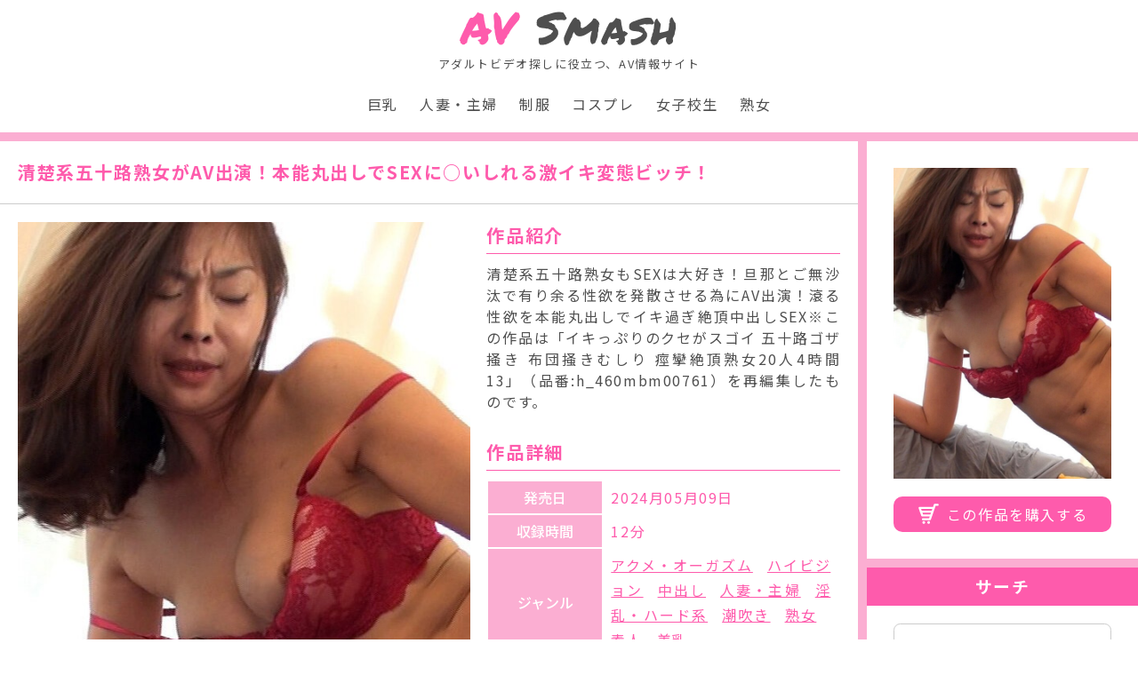

--- FILE ---
content_type: text/html; charset=UTF-8
request_url: https://av-smash.com/h_1724m761g00006/
body_size: 17156
content:
<!doctype html>
<html lang="ja">
<head>
<!-- Google tag (gtag.js) -->
<link rel="stylesheet" href="https://av-smash.com/wp-content/themes/template01/assets/css/colorbox.css"><link rel="stylesheet" href="https://av-smash.com/wp-content/themes/template01/assets/css/style.min.css"><style id='wp-img-auto-sizes-contain-inline-css'>img:is([sizes=auto i],[sizes^="auto," i]){contain-intrinsic-size:3000px 1500px}</style><style id='wp-block-library-inline-css'>:root{--wp-block-synced-color:#7a00df;--wp-block-synced-color--rgb:122 , 0 , 223;--wp-bound-block-color:var(--wp-block-synced-color);--wp-editor-canvas-background:#ddd;--wp-admin-theme-color:#007cba;--wp-admin-theme-color--rgb:0 , 124 , 186;--wp-admin-theme-color-darker-10:#006ba1;--wp-admin-theme-color-darker-10--rgb:0 , 107 , 160.5;--wp-admin-theme-color-darker-20:#005a87;--wp-admin-theme-color-darker-20--rgb:0 , 90 , 135;--wp-admin-border-width-focus:2px}@media (min-resolution:192dpi){:root{--wp-admin-border-width-focus:1.5px}}.wp-element-button{cursor:pointer}:root .has-very-light-gray-background-color{background-color:#eee}:root .has-very-dark-gray-background-color{background-color:#313131}:root .has-very-light-gray-color{color:#eee}:root .has-very-dark-gray-color{color:#313131}:root .has-vivid-green-cyan-to-vivid-cyan-blue-gradient-background{background:linear-gradient(135deg,#00d084,#0693e3)}:root .has-purple-crush-gradient-background{background:linear-gradient(135deg,#34e2e4,#4721fb 50%,#ab1dfe)}:root .has-hazy-dawn-gradient-background{background:linear-gradient(135deg,#faaca8,#dad0ec)}:root .has-subdued-olive-gradient-background{background:linear-gradient(135deg,#fafae1,#67a671)}:root .has-atomic-cream-gradient-background{background:linear-gradient(135deg,#fdd79a,#004a59)}:root .has-nightshade-gradient-background{background:linear-gradient(135deg,#330968,#31cdcf)}:root .has-midnight-gradient-background{background:linear-gradient(135deg,#020381,#2874fc)}:root{--wp--preset--font-size--normal:16px;--wp--preset--font-size--huge:42px}.has-regular-font-size{font-size:1em}.has-larger-font-size{font-size:2.625em}.has-normal-font-size{font-size:var(--wp--preset--font-size--normal)}.has-huge-font-size{font-size:var(--wp--preset--font-size--huge)}.has-text-align-center{text-align:center}.has-text-align-left{text-align:left}.has-text-align-right{text-align:right}.has-fit-text{white-space:nowrap!important}#end-resizable-editor-section{display:none}.aligncenter{clear:both}.items-justified-left{justify-content:flex-start}.items-justified-center{justify-content:center}.items-justified-right{justify-content:flex-end}.items-justified-space-between{justify-content:space-between}.screen-reader-text{border:0;clip-path:inset(50%);height:1px;margin:-1px;overflow:hidden;padding:0;position:absolute;width:1px;word-wrap:normal!important}.screen-reader-text:focus{background-color:#ddd;clip-path:none;color:#444;display:block;font-size:1em;height:auto;left:5px;line-height:normal;padding:15px 23px 14px;text-decoration:none;top:5px;width:auto;z-index:100000}html :where(.has-border-color){border-style:solid}html :where([style*=border-top-color]){border-top-style:solid}html :where([style*=border-right-color]){border-right-style:solid}html :where([style*=border-bottom-color]){border-bottom-style:solid}html :where([style*=border-left-color]){border-left-style:solid}html :where([style*=border-width]){border-style:solid}html :where([style*=border-top-width]){border-top-style:solid}html :where([style*=border-right-width]){border-right-style:solid}html :where([style*=border-bottom-width]){border-bottom-style:solid}html :where([style*=border-left-width]){border-left-style:solid}html :where(img[class*=wp-image-]){height:auto;max-width:100%}:where(figure){margin:0 0 1em}html :where(.is-position-sticky){--wp-admin--admin-bar--position-offset:var(--wp-admin--admin-bar--height,0)}@media screen and (max-width:600px){html :where(.is-position-sticky){--wp-admin--admin-bar--position-offset:0}}</style><style id='global-styles-inline-css'>:root{--wp--preset--aspect-ratio--square:1;--wp--preset--aspect-ratio--4-3: 4/3;--wp--preset--aspect-ratio--3-4: 3/4;--wp--preset--aspect-ratio--3-2: 3/2;--wp--preset--aspect-ratio--2-3: 2/3;--wp--preset--aspect-ratio--16-9: 16/9;--wp--preset--aspect-ratio--9-16: 9/16;--wp--preset--color--black:#000;--wp--preset--color--cyan-bluish-gray:#abb8c3;--wp--preset--color--white:#fff;--wp--preset--color--pale-pink:#f78da7;--wp--preset--color--vivid-red:#cf2e2e;--wp--preset--color--luminous-vivid-orange:#ff6900;--wp--preset--color--luminous-vivid-amber:#fcb900;--wp--preset--color--light-green-cyan:#7bdcb5;--wp--preset--color--vivid-green-cyan:#00d084;--wp--preset--color--pale-cyan-blue:#8ed1fc;--wp--preset--color--vivid-cyan-blue:#0693e3;--wp--preset--color--vivid-purple:#9b51e0;--wp--preset--gradient--vivid-cyan-blue-to-vivid-purple:linear-gradient(135deg,#0693e3 0%,#9b51e0 100%);--wp--preset--gradient--light-green-cyan-to-vivid-green-cyan:linear-gradient(135deg,#7adcb4 0%,#00d082 100%);--wp--preset--gradient--luminous-vivid-amber-to-luminous-vivid-orange:linear-gradient(135deg,#fcb900 0%,#ff6900 100%);--wp--preset--gradient--luminous-vivid-orange-to-vivid-red:linear-gradient(135deg,#ff6900 0%,#cf2e2e 100%);--wp--preset--gradient--very-light-gray-to-cyan-bluish-gray:linear-gradient(135deg,#eee 0%,#a9b8c3 100%);--wp--preset--gradient--cool-to-warm-spectrum:linear-gradient(135deg,#4aeadc 0%,#9778d1 20%,#cf2aba 40%,#ee2c82 60%,#fb6962 80%,#fef84c 100%);--wp--preset--gradient--blush-light-purple:linear-gradient(135deg,#ffceec 0%,#9896f0 100%);--wp--preset--gradient--blush-bordeaux:linear-gradient(135deg,#fecda5 0%,#fe2d2d 50%,#6b003e 100%);--wp--preset--gradient--luminous-dusk:linear-gradient(135deg,#ffcb70 0%,#c751c0 50%,#4158d0 100%);--wp--preset--gradient--pale-ocean:linear-gradient(135deg,#fff5cb 0%,#b6e3d4 50%,#33a7b5 100%);--wp--preset--gradient--electric-grass:linear-gradient(135deg,#caf880 0%,#71ce7e 100%);--wp--preset--gradient--midnight:linear-gradient(135deg,#020381 0%,#2874fc 100%);--wp--preset--font-size--small:13px;--wp--preset--font-size--medium:20px;--wp--preset--font-size--large:36px;--wp--preset--font-size--x-large:42px;--wp--preset--spacing--20:.44rem;--wp--preset--spacing--30:.67rem;--wp--preset--spacing--40:1rem;--wp--preset--spacing--50:1.5rem;--wp--preset--spacing--60:2.25rem;--wp--preset--spacing--70:3.38rem;--wp--preset--spacing--80:5.06rem;--wp--preset--shadow--natural:6px 6px 9px rgba(0,0,0,.2);--wp--preset--shadow--deep:12px 12px 50px rgba(0,0,0,.4);--wp--preset--shadow--sharp:6px 6px 0 rgba(0,0,0,.2);--wp--preset--shadow--outlined:6px 6px 0 -3px #fff , 6px 6px #000;--wp--preset--shadow--crisp:6px 6px 0 #000}:where(.is-layout-flex){gap:.5em}:where(.is-layout-grid){gap:.5em}body .is-layout-flex{display:flex}.is-layout-flex{flex-wrap:wrap;align-items:center}.is-layout-flex > :is(*, div){margin:0}body .is-layout-grid{display:grid}.is-layout-grid > :is(*, div){margin:0}:where(.wp-block-columns.is-layout-flex){gap:2em}:where(.wp-block-columns.is-layout-grid){gap:2em}:where(.wp-block-post-template.is-layout-flex){gap:1.25em}:where(.wp-block-post-template.is-layout-grid){gap:1.25em}.has-black-color{color:var(--wp--preset--color--black)!important}.has-cyan-bluish-gray-color{color:var(--wp--preset--color--cyan-bluish-gray)!important}.has-white-color{color:var(--wp--preset--color--white)!important}.has-pale-pink-color{color:var(--wp--preset--color--pale-pink)!important}.has-vivid-red-color{color:var(--wp--preset--color--vivid-red)!important}.has-luminous-vivid-orange-color{color:var(--wp--preset--color--luminous-vivid-orange)!important}.has-luminous-vivid-amber-color{color:var(--wp--preset--color--luminous-vivid-amber)!important}.has-light-green-cyan-color{color:var(--wp--preset--color--light-green-cyan)!important}.has-vivid-green-cyan-color{color:var(--wp--preset--color--vivid-green-cyan)!important}.has-pale-cyan-blue-color{color:var(--wp--preset--color--pale-cyan-blue)!important}.has-vivid-cyan-blue-color{color:var(--wp--preset--color--vivid-cyan-blue)!important}.has-vivid-purple-color{color:var(--wp--preset--color--vivid-purple)!important}.has-black-background-color{background-color:var(--wp--preset--color--black)!important}.has-cyan-bluish-gray-background-color{background-color:var(--wp--preset--color--cyan-bluish-gray)!important}.has-white-background-color{background-color:var(--wp--preset--color--white)!important}.has-pale-pink-background-color{background-color:var(--wp--preset--color--pale-pink)!important}.has-vivid-red-background-color{background-color:var(--wp--preset--color--vivid-red)!important}.has-luminous-vivid-orange-background-color{background-color:var(--wp--preset--color--luminous-vivid-orange)!important}.has-luminous-vivid-amber-background-color{background-color:var(--wp--preset--color--luminous-vivid-amber)!important}.has-light-green-cyan-background-color{background-color:var(--wp--preset--color--light-green-cyan)!important}.has-vivid-green-cyan-background-color{background-color:var(--wp--preset--color--vivid-green-cyan)!important}.has-pale-cyan-blue-background-color{background-color:var(--wp--preset--color--pale-cyan-blue)!important}.has-vivid-cyan-blue-background-color{background-color:var(--wp--preset--color--vivid-cyan-blue)!important}.has-vivid-purple-background-color{background-color:var(--wp--preset--color--vivid-purple)!important}.has-black-border-color{border-color:var(--wp--preset--color--black)!important}.has-cyan-bluish-gray-border-color{border-color:var(--wp--preset--color--cyan-bluish-gray)!important}.has-white-border-color{border-color:var(--wp--preset--color--white)!important}.has-pale-pink-border-color{border-color:var(--wp--preset--color--pale-pink)!important}.has-vivid-red-border-color{border-color:var(--wp--preset--color--vivid-red)!important}.has-luminous-vivid-orange-border-color{border-color:var(--wp--preset--color--luminous-vivid-orange)!important}.has-luminous-vivid-amber-border-color{border-color:var(--wp--preset--color--luminous-vivid-amber)!important}.has-light-green-cyan-border-color{border-color:var(--wp--preset--color--light-green-cyan)!important}.has-vivid-green-cyan-border-color{border-color:var(--wp--preset--color--vivid-green-cyan)!important}.has-pale-cyan-blue-border-color{border-color:var(--wp--preset--color--pale-cyan-blue)!important}.has-vivid-cyan-blue-border-color{border-color:var(--wp--preset--color--vivid-cyan-blue)!important}.has-vivid-purple-border-color{border-color:var(--wp--preset--color--vivid-purple)!important}.has-vivid-cyan-blue-to-vivid-purple-gradient-background{background:var(--wp--preset--gradient--vivid-cyan-blue-to-vivid-purple)!important}.has-light-green-cyan-to-vivid-green-cyan-gradient-background{background:var(--wp--preset--gradient--light-green-cyan-to-vivid-green-cyan)!important}.has-luminous-vivid-amber-to-luminous-vivid-orange-gradient-background{background:var(--wp--preset--gradient--luminous-vivid-amber-to-luminous-vivid-orange)!important}.has-luminous-vivid-orange-to-vivid-red-gradient-background{background:var(--wp--preset--gradient--luminous-vivid-orange-to-vivid-red)!important}.has-very-light-gray-to-cyan-bluish-gray-gradient-background{background:var(--wp--preset--gradient--very-light-gray-to-cyan-bluish-gray)!important}.has-cool-to-warm-spectrum-gradient-background{background:var(--wp--preset--gradient--cool-to-warm-spectrum)!important}.has-blush-light-purple-gradient-background{background:var(--wp--preset--gradient--blush-light-purple)!important}.has-blush-bordeaux-gradient-background{background:var(--wp--preset--gradient--blush-bordeaux)!important}.has-luminous-dusk-gradient-background{background:var(--wp--preset--gradient--luminous-dusk)!important}.has-pale-ocean-gradient-background{background:var(--wp--preset--gradient--pale-ocean)!important}.has-electric-grass-gradient-background{background:var(--wp--preset--gradient--electric-grass)!important}.has-midnight-gradient-background{background:var(--wp--preset--gradient--midnight)!important}.has-small-font-size{font-size:var(--wp--preset--font-size--small)!important}.has-medium-font-size{font-size:var(--wp--preset--font-size--medium)!important}.has-large-font-size{font-size:var(--wp--preset--font-size--large)!important}.has-x-large-font-size{font-size:var(--wp--preset--font-size--x-large)!important}</style><style id='classic-theme-styles-inline-css'>.wp-block-button__link{color:#fff;background-color:#32373c;border-radius:9999px;box-shadow:none;text-decoration:none;padding:calc(.667em + 2px) calc(1.333em + 2px);font-size:1.125em}.wp-block-file__button{background:#32373c;color:#fff;text-decoration:none}</style><link rel="stylesheet" href="https://av-smash.com/wp-content/themes/template01/assets/css/colorbox.css"><script async src="https://www.googletagmanager.com/gtag/js?id=G-TQXC74QRQ2" type="text/psajs" data-pagespeed-orig-index="0"></script>
<script type="text/psajs" data-pagespeed-orig-index="1">window.dataLayer=window.dataLayer||[];function gtag(){dataLayer.push(arguments);}gtag('js',new Date());gtag('config','G-TQXC74QRQ2');</script>
<meta charset="UTF-8">
<meta name="viewport" content="width=device-width, initial-scale=1">
<link rel="preconnect" href="https://fonts.googleapis.com">
<link rel="preconnect" href="https://fonts.gstatic.com" crossorigin>
<link id="webfont" href="https://fonts.googleapis.com/css2?family=Noto+Sans+JP:wght@400;500;700&family=Permanent+Marker&display=swap">
<link rel="icon" href="https://av-smash.com/wp-content/themes/template01/assets/images/common/favicon.ico">
<title>清楚系五十路熟女がAV出演！本能丸出しでSEXに○いしれる激イキ変態ビッチ！ - AV Smash</title>
<!-- All in One SEO 4.8.4.1 - aioseo.com -->
<meta name="description" content="清楚系五十路熟女もSEXは大好き！旦那とご無沙汰で有り余る性欲を発散させる為にAV出演！滾る性欲を本能丸出しでイキ過ぎ絶頂中出しSEX※この作品は「イキっぷりのクセがスゴイ 五十路ゴザ掻き 布団掻きむしり 痙攣絶頂熟女20人4時間13」（品番:h_460mbm00761）を再編集したものです。"/>
<meta name="robots" content="max-image-preview:large"/>
<meta name="author" content="AV Smash スタッフ"/>
<meta name="google-site-verification" content="jzXoLOjESlPptfzmizwsguYQ24KKo-_a2GFwrBFay18"/>
<link rel="canonical" href="https://av-smash.com/h_1724m761g00006/"/>
<meta name="generator" content="All in One SEO (AIOSEO) 4.8.4.1"/>
<meta property="og:locale" content="ja_JP"/>
<meta property="og:site_name" content="AV Smash - アダルトビデオ探しに役立つ、AV情報サイト"/>
<meta property="og:type" content="article"/>
<meta property="og:title" content="清楚系五十路熟女がAV出演！本能丸出しでSEXに○いしれる激イキ変態ビッチ！ - AV Smash"/>
<meta property="og:description" content="清楚系五十路熟女もSEXは大好き！旦那とご無沙汰で有り余る性欲を発散させる為にAV出演！滾る性欲を本能丸出しでイキ過ぎ絶頂中出しSEX※この作品は「イキっぷりのクセがスゴイ 五十路ゴザ掻き 布団掻きむしり 痙攣絶頂熟女20人4時間13」（品番:h_460mbm00761）を再編集したものです。"/>
<meta property="og:url" content="https://av-smash.com/h_1724m761g00006/"/>
<meta property="og:image" content="https://pics.dmm.co.jp/digital/video/h_1724m761g00006/h_1724m761g00006pl.jpg"/>
<meta property="og:image:secure_url" content="https://pics.dmm.co.jp/digital/video/h_1724m761g00006/h_1724m761g00006pl.jpg"/>
<meta property="article:published_time" content="2024-05-09T09:31:03+00:00"/>
<meta property="article:modified_time" content="2024-05-09T09:31:03+00:00"/>
<meta name="twitter:card" content="summary_large_image"/>
<meta name="twitter:title" content="清楚系五十路熟女がAV出演！本能丸出しでSEXに○いしれる激イキ変態ビッチ！ - AV Smash"/>
<meta name="twitter:description" content="清楚系五十路熟女もSEXは大好き！旦那とご無沙汰で有り余る性欲を発散させる為にAV出演！滾る性欲を本能丸出しでイキ過ぎ絶頂中出しSEX※この作品は「イキっぷりのクセがスゴイ 五十路ゴザ掻き 布団掻きむしり 痙攣絶頂熟女20人4時間13」（品番:h_460mbm00761）を再編集したものです。"/>
<meta name="twitter:image" content="https://pics.dmm.co.jp/digital/video/h_1724m761g00006/h_1724m761g00006pl.jpg"/>
<script type="application/ld+json" class="aioseo-schema">
			{"@context":"https:\/\/schema.org","@graph":[{"@type":"BlogPosting","@id":"https:\/\/av-smash.com\/h_1724m761g00006\/#blogposting","name":"\u6e05\u695a\u7cfb\u4e94\u5341\u8def\u719f\u5973\u304cAV\u51fa\u6f14\uff01\u672c\u80fd\u4e38\u51fa\u3057\u3067SEX\u306b\u25cb\u3044\u3057\u308c\u308b\u6fc0\u30a4\u30ad\u5909\u614b\u30d3\u30c3\u30c1\uff01 - AV Smash","headline":"\u6e05\u695a\u7cfb\u4e94\u5341\u8def\u719f\u5973\u304cAV\u51fa\u6f14\uff01\u672c\u80fd\u4e38\u51fa\u3057\u3067SEX\u306b\u25cb\u3044\u3057\u308c\u308b\u6fc0\u30a4\u30ad\u5909\u614b\u30d3\u30c3\u30c1\uff01","author":{"@id":"https:\/\/av-smash.com\/author\/_av_template1wp_adin\/#author"},"publisher":{"@id":"https:\/\/av-smash.com\/#organization"},"datePublished":"2024-05-09T18:31:03+09:00","dateModified":"2024-05-09T18:31:03+09:00","inLanguage":"ja","mainEntityOfPage":{"@id":"https:\/\/av-smash.com\/h_1724m761g00006\/#webpage"},"isPartOf":{"@id":"https:\/\/av-smash.com\/h_1724m761g00006\/#webpage"},"articleSection":"\u672a\u5206\u985e, \u30a2\u30af\u30e1\u30fb\u30aa\u30fc\u30ac\u30ba\u30e0, \u30cf\u30a4\u30d3\u30b8\u30e7\u30f3, \u4e2d\u51fa\u3057, \u4eba\u59bb\u30fb\u4e3b\u5a66, \u6deb\u4e71\u30fb\u30cf\u30fc\u30c9\u7cfb, \u6f6e\u5439\u304d, \u719f\u5973, \u7d20\u4eba, \u7f8e\u4e73, \u5373\u30cc\u30ad, \u5373\u30cc\u30ad"},{"@type":"BreadcrumbList","@id":"https:\/\/av-smash.com\/h_1724m761g00006\/#breadcrumblist","itemListElement":[{"@type":"ListItem","@id":"https:\/\/av-smash.com#listItem","position":1,"name":"\u30db\u30fc\u30e0","item":"https:\/\/av-smash.com","nextItem":{"@type":"ListItem","@id":"https:\/\/av-smash.com\/category\/uncategorized\/#listItem","name":"\u672a\u5206\u985e"}},{"@type":"ListItem","@id":"https:\/\/av-smash.com\/category\/uncategorized\/#listItem","position":2,"name":"\u672a\u5206\u985e","item":"https:\/\/av-smash.com\/category\/uncategorized\/","nextItem":{"@type":"ListItem","@id":"https:\/\/av-smash.com\/h_1724m761g00006\/#listItem","name":"\u6e05\u695a\u7cfb\u4e94\u5341\u8def\u719f\u5973\u304cAV\u51fa\u6f14\uff01\u672c\u80fd\u4e38\u51fa\u3057\u3067SEX\u306b\u25cb\u3044\u3057\u308c\u308b\u6fc0\u30a4\u30ad\u5909\u614b\u30d3\u30c3\u30c1\uff01"},"previousItem":{"@type":"ListItem","@id":"https:\/\/av-smash.com#listItem","name":"\u30db\u30fc\u30e0"}},{"@type":"ListItem","@id":"https:\/\/av-smash.com\/h_1724m761g00006\/#listItem","position":3,"name":"\u6e05\u695a\u7cfb\u4e94\u5341\u8def\u719f\u5973\u304cAV\u51fa\u6f14\uff01\u672c\u80fd\u4e38\u51fa\u3057\u3067SEX\u306b\u25cb\u3044\u3057\u308c\u308b\u6fc0\u30a4\u30ad\u5909\u614b\u30d3\u30c3\u30c1\uff01","previousItem":{"@type":"ListItem","@id":"https:\/\/av-smash.com\/category\/uncategorized\/#listItem","name":"\u672a\u5206\u985e"}}]},{"@type":"Organization","@id":"https:\/\/av-smash.com\/#organization","name":"AV Smash","description":"\u30a2\u30c0\u30eb\u30c8\u30d3\u30c7\u30aa\u63a2\u3057\u306b\u5f79\u7acb\u3064\u3001AV\u60c5\u5831\u30b5\u30a4\u30c8","url":"https:\/\/av-smash.com\/"},{"@type":"Person","@id":"https:\/\/av-smash.com\/author\/_av_template1wp_adin\/#author","url":"https:\/\/av-smash.com\/author\/_av_template1wp_adin\/","name":"AV Smash \u30b9\u30bf\u30c3\u30d5","image":{"@type":"ImageObject","@id":"https:\/\/av-smash.com\/h_1724m761g00006\/#authorImage","url":"https:\/\/secure.gravatar.com\/avatar\/cd180c00ed67e8b1233ee883171c51cd03d2e51125a2ceeb7fa35f463b40c826?s=96&d=mm&r=g","width":96,"height":96,"caption":"AV Smash \u30b9\u30bf\u30c3\u30d5"}},{"@type":"WebPage","@id":"https:\/\/av-smash.com\/h_1724m761g00006\/#webpage","url":"https:\/\/av-smash.com\/h_1724m761g00006\/","name":"\u6e05\u695a\u7cfb\u4e94\u5341\u8def\u719f\u5973\u304cAV\u51fa\u6f14\uff01\u672c\u80fd\u4e38\u51fa\u3057\u3067SEX\u306b\u25cb\u3044\u3057\u308c\u308b\u6fc0\u30a4\u30ad\u5909\u614b\u30d3\u30c3\u30c1\uff01 - AV Smash","description":"\u6e05\u695a\u7cfb\u4e94\u5341\u8def\u719f\u5973\u3082SEX\u306f\u5927\u597d\u304d\uff01\u65e6\u90a3\u3068\u3054\u7121\u6c99\u6c70\u3067\u6709\u308a\u4f59\u308b\u6027\u6b32\u3092\u767a\u6563\u3055\u305b\u308b\u70ba\u306bAV\u51fa\u6f14\uff01\u6efe\u308b\u6027\u6b32\u3092\u672c\u80fd\u4e38\u51fa\u3057\u3067\u30a4\u30ad\u904e\u304e\u7d76\u9802\u4e2d\u51fa\u3057SEX\u203b\u3053\u306e\u4f5c\u54c1\u306f\u300c\u30a4\u30ad\u3063\u3077\u308a\u306e\u30af\u30bb\u304c\u30b9\u30b4\u30a4 \u4e94\u5341\u8def\u30b4\u30b6\u63bb\u304d \u5e03\u56e3\u63bb\u304d\u3080\u3057\u308a \u75d9\u6523\u7d76\u9802\u719f\u597320\u4eba4\u6642\u959313\u300d\uff08\u54c1\u756a:h_460mbm00761\uff09\u3092\u518d\u7de8\u96c6\u3057\u305f\u3082\u306e\u3067\u3059\u3002","inLanguage":"ja","isPartOf":{"@id":"https:\/\/av-smash.com\/#website"},"breadcrumb":{"@id":"https:\/\/av-smash.com\/h_1724m761g00006\/#breadcrumblist"},"author":{"@id":"https:\/\/av-smash.com\/author\/_av_template1wp_adin\/#author"},"creator":{"@id":"https:\/\/av-smash.com\/author\/_av_template1wp_adin\/#author"},"datePublished":"2024-05-09T18:31:03+09:00","dateModified":"2024-05-09T18:31:03+09:00"},{"@type":"WebSite","@id":"https:\/\/av-smash.com\/#website","url":"https:\/\/av-smash.com\/","name":"AV Smash","description":"\u30a2\u30c0\u30eb\u30c8\u30d3\u30c7\u30aa\u63a2\u3057\u306b\u5f79\u7acb\u3064\u3001AV\u60c5\u5831\u30b5\u30a4\u30c8","inLanguage":"ja","publisher":{"@id":"https:\/\/av-smash.com\/#organization"}}]}
		</script>
<!-- All in One SEO -->
<link rel="alternate" title="oEmbed (JSON)" type="application/json+oembed" href="https://av-smash.com/wp-json/oembed/1.0/embed?url=https%3A%2F%2Fav-smash.com%2Fh_1724m761g00006%2F"/>
<link rel="alternate" title="oEmbed (XML)" type="text/xml+oembed" href="https://av-smash.com/wp-json/oembed/1.0/embed?url=https%3A%2F%2Fav-smash.com%2Fh_1724m761g00006%2F&#038;format=xml"/>
<script src="https://av-smash.com/wp-includes/js/jquery/jquery.min.js?ver=3.7.1" id="jquery-core-js" type="text/psajs" data-pagespeed-orig-index="2"></script>
<script src="https://av-smash.com/wp-includes/js/jquery/jquery-migrate.min.js?ver=3.4.1" id="jquery-migrate-js" type="text/psajs" data-pagespeed-orig-index="3"></script>
<link rel="https://api.w.org/" href="https://av-smash.com/wp-json/"/><link rel="alternate" title="JSON" type="application/json" href="https://av-smash.com/wp-json/wp/v2/posts/104400"/> <script type="text/psajs" data-pagespeed-orig-index="4">var ajaxUrl='https://av-smash.com/wp-admin/admin-ajax.php';</script>
<link rel="pingback" href="https://av-smash.com/xmlrpc.php">
</head>
<body class="wp-singular post-template-default single single-post postid-104400 single-format-standard wp-theme-template01"><noscript><meta HTTP-EQUIV="refresh" content="0;url='https://av-smash.com/h_1724m761g00006/?PageSpeed=noscript'" /><style><!--table,div,span,font,p{display:none} --></style><div style="display:block">Please click <a href="https://av-smash.com/h_1724m761g00006/?PageSpeed=noscript">here</a> if you are not redirected within a few seconds.</div></noscript>
<div id="preloader"></div>
<div id="page">
<!--Header-->
<header>
<div class="container">
<div class="logo">
<div class="logo__text">
<a class="d-block font-Permanent_Maker" href="https://av-smash.com/"><span>AV</span> Smash</a>
<small class="d-block">アダルトビデオ探しに役立つ、AV情報サイト</small>
</div>
<button class="menu-trigger">
<span></span>
<span></span>
<span></span>
</button>
</div>
<nav class="menu">
<div class="menu__logo font-Permanent_Maker text-center"><span>AV</span> Smash</div>
<div class="menu__search"><form role="search" method="get" class="search-form" action="https://av-smash.com/">
<label>
<span class="screen-reader-text">検索:</span>
<input type="search" class="search-field" placeholder="検索&hellip;" value="" name="s"/>
</label>
<input type="submit" class="search-submit" value="検索"/>
</form></div>
<ul class="list-unstyled">
<li><a class="hover_line" href="https://av-smash.com/genre/巨乳">巨乳</a></li><li><a class="hover_line" href="https://av-smash.com/genre/人妻・主婦">人妻・主婦</a></li><li><a class="hover_line" href="https://av-smash.com/genre/制服">制服</a></li><li><a class="hover_line" href="https://av-smash.com/genre/コスプレ">コスプレ</a></li><li><a class="hover_line" href="https://av-smash.com/genre/女子校生">女子校生</a></li><li><a class="hover_line" href="https://av-smash.com/genre/熟女">熟女</a></li> </ul>
</nav>
</div>
</header>
<main>
<div id="single" class="pageWrappeer">
<article>
<section class="item">
<div class="item__title">
<h1 class="color_pink">清楚系五十路熟女がAV出演！本能丸出しでSEXに○いしれる激イキ変態ビッチ！</h1>
</div>
<div class="item__box">
<div class="item__box-pacage">
<a class="item__image-popup" href="https://pics.dmm.co.jp/digital/video/h_1724m761g00006/h_1724m761g00006pl.jpg">
<img src="https://pics.dmm.co.jp/digital/video/h_1724m761g00006/h_1724m761g00006pl.jpg" alt="清楚系五十路熟女がAV出演！本能丸出しでSEXに○いしれる激イキ変態ビッチ！">
</a>
<div class="pacage-btn">
<a class="link target_blank" href="https://al.dmm.co.jp/?lurl=https%3A%2F%2Fwww.dmm.co.jp%2Fdigital%2Fvideoa%2F-%2Fdetail%2F%3D%2Fcid%3Dh_1724m761g00006%2F&amp;af_id=ddocaff-990&amp;ch=api"><span>この動画を購入する</span></a>
</div>
<div id="movie_player" class="pacage-player">
<script type="text/psajs" data-pagespeed-orig-index="5">//<![CDATA[
(function(){window.pagespeed=window.pagespeed||{};var b=window.pagespeed;function c(){}c.prototype.a=function(){var a=document.getElementsByTagName("pagespeed_iframe");if(0<a.length){for(var a=a[0],f=document.createElement("iframe"),d=0,e=a.attributes,g=e.length;d<g;++d)f.setAttribute(e[d].name,e[d].value);a.parentNode.replaceChild(f,a)}};c.prototype.convertToIframe=c.prototype.a;b.b=function(){b.deferIframe=new c};b.deferIframeInit=b.b;})();
pagespeed.deferIframeInit();
//]]></script><pagespeed_iframe class="d-block" src="" scrolling="no" frameborder="0" allowfullscreen loading="lazy"><script data-pagespeed-orig-type="text/javascript" type="text/psajs" data-pagespeed-orig-index="6">
pagespeed.deferIframe.convertToIframe();</script></pagespeed_iframe>
<a class="target_blank" href="https://al.dmm.co.jp/?lurl=https%3A%2F%2Fwww.dmm.co.jp%2Fdigital%2Fvideoa%2F-%2Fdetail%2F%3D%2Fcid%3Dh_1724m761g00006%2F&amp;af_id=ddocaff-990&amp;ch=api">この動画を購入する</a>
</div>
</div>
<div class="item__box-info">
<div class="info-intro">
<h2 class="intro-title color_pink">作品紹介</h2>
<div class="intro-tetx">清楚系五十路熟女もSEXは大好き！旦那とご無沙汰で有り余る性欲を発散させる為にAV出演！滾る性欲を本能丸出しでイキ過ぎ絶頂中出しSEX※この作品は「イキっぷりのクセがスゴイ 五十路ゴザ掻き 布団掻きむしり 痙攣絶頂熟女20人4時間13」（品番:h_460mbm00761）を再編集したものです。</div>
</div>
<div class="info-table">
<h2 class="table-title color_pink">作品詳細</h2>
<table>
<tr>
<th>発売日</th>
<td>2024月05月09日</td>
</tr>
<tr>
<th>収録時間</th>
<td>12分</td>
</tr>
<tr><th>ジャンル</th><td><a href="https://av-smash.com/genre/%e3%82%a2%e3%82%af%e3%83%a1%e3%83%bb%e3%82%aa%e3%83%bc%e3%82%ac%e3%82%ba%e3%83%a0/">アクメ・オーガズム</a><a href="https://av-smash.com/genre/%e3%83%8f%e3%82%a4%e3%83%93%e3%82%b8%e3%83%a7%e3%83%b3/">ハイビジョン</a><a href="https://av-smash.com/genre/%e4%b8%ad%e5%87%ba%e3%81%97/">中出し</a><a href="https://av-smash.com/genre/%e4%ba%ba%e5%a6%bb%e3%83%bb%e4%b8%bb%e5%a9%a6/">人妻・主婦</a><a href="https://av-smash.com/genre/%e6%b7%ab%e4%b9%b1%e3%83%bb%e3%83%8f%e3%83%bc%e3%83%89%e7%b3%bb/">淫乱・ハード系</a><a href="https://av-smash.com/genre/%e6%bd%ae%e5%90%b9%e3%81%8d/">潮吹き</a><a href="https://av-smash.com/genre/%e7%86%9f%e5%a5%b3/">熟女</a><a href="https://av-smash.com/genre/%e7%b4%a0%e4%ba%ba/">素人</a><a href="https://av-smash.com/genre/%e7%be%8e%e4%b9%b3/">美乳</a></td></tr><tr><th>メーカー</th><td><a href="https://av-smash.com/maker/%e5%8d%b3%e3%83%8c%e3%82%ad/">即ヌキ</a></td></tr><tr><th>レーベル</th><td><a href="https://av-smash.com/label/%e5%8d%b3%e3%83%8c%e3%82%ad/">即ヌキ</a></td></tr> <tr>
<th>品番</th>
<td>h_1724m761g00006</td>
</tr>
<tr>
<th>価格</th>
<td>&yen;100~</td>
</tr>
</table>
</div>
</div>
</div>
<div class="item__image">
<ul class="list-unstyled">
<li>
<a class="item__image-popup" href="https://pics.dmm.co.jp/digital/video/h_1724m761g00006/h_1724m761g00006jp-1.jpg">
<img src="https://pics.dmm.co.jp/digital/video/h_1724m761g00006/h_1724m761g00006jp-1.jpg" alt="清楚系五十路熟女がAV出演！本能丸出しでSEXに○いしれる激イキ変態ビッチ！サンプル画像1">
</a>
</li>
<li>
<a class="item__image-popup" href="https://pics.dmm.co.jp/digital/video/h_1724m761g00006/h_1724m761g00006jp-2.jpg">
<img src="https://pics.dmm.co.jp/digital/video/h_1724m761g00006/h_1724m761g00006jp-2.jpg" alt="清楚系五十路熟女がAV出演！本能丸出しでSEXに○いしれる激イキ変態ビッチ！サンプル画像2">
</a>
</li>
<li>
<a class="item__image-popup" href="https://pics.dmm.co.jp/digital/video/h_1724m761g00006/h_1724m761g00006jp-3.jpg">
<img src="https://pics.dmm.co.jp/digital/video/h_1724m761g00006/h_1724m761g00006jp-3.jpg" alt="清楚系五十路熟女がAV出演！本能丸出しでSEXに○いしれる激イキ変態ビッチ！サンプル画像3">
</a>
</li>
<li>
<a class="item__image-popup" href="https://pics.dmm.co.jp/digital/video/h_1724m761g00006/h_1724m761g00006jp-4.jpg">
<img src="https://pics.dmm.co.jp/digital/video/h_1724m761g00006/h_1724m761g00006jp-4.jpg" alt="清楚系五十路熟女がAV出演！本能丸出しでSEXに○いしれる激イキ変態ビッチ！サンプル画像4">
</a>
</li>
<li>
<a class="item__image-popup" href="https://pics.dmm.co.jp/digital/video/h_1724m761g00006/h_1724m761g00006jp-5.jpg">
<img src="https://pics.dmm.co.jp/digital/video/h_1724m761g00006/h_1724m761g00006jp-5.jpg" alt="清楚系五十路熟女がAV出演！本能丸出しでSEXに○いしれる激イキ変態ビッチ！サンプル画像5">
</a>
</li>
<li>
<a class="item__image-popup" href="https://pics.dmm.co.jp/digital/video/h_1724m761g00006/h_1724m761g00006jp-6.jpg">
<img src="https://pics.dmm.co.jp/digital/video/h_1724m761g00006/h_1724m761g00006jp-6.jpg" alt="清楚系五十路熟女がAV出演！本能丸出しでSEXに○いしれる激イキ変態ビッチ！サンプル画像6">
</a>
</li>
<li>
<a class="item__image-popup" href="https://pics.dmm.co.jp/digital/video/h_1724m761g00006/h_1724m761g00006jp-7.jpg">
<img src="https://pics.dmm.co.jp/digital/video/h_1724m761g00006/h_1724m761g00006jp-7.jpg" alt="清楚系五十路熟女がAV出演！本能丸出しでSEXに○いしれる激イキ変態ビッチ！サンプル画像7">
</a>
</li>
<li>
<a class="item__image-popup" href="https://pics.dmm.co.jp/digital/video/h_1724m761g00006/h_1724m761g00006jp-8.jpg">
<img src="https://pics.dmm.co.jp/digital/video/h_1724m761g00006/h_1724m761g00006jp-8.jpg" alt="清楚系五十路熟女がAV出演！本能丸出しでSEXに○いしれる激イキ変態ビッチ！サンプル画像8">
</a>
</li>
<li>
<a class="item__image-popup" href="https://pics.dmm.co.jp/digital/video/h_1724m761g00006/h_1724m761g00006jp-9.jpg">
<img src="https://pics.dmm.co.jp/digital/video/h_1724m761g00006/h_1724m761g00006jp-9.jpg" alt="清楚系五十路熟女がAV出演！本能丸出しでSEXに○いしれる激イキ変態ビッチ！サンプル画像9">
</a>
</li>
<li>
<a class="item__image-popup" href="https://pics.dmm.co.jp/digital/video/h_1724m761g00006/h_1724m761g00006jp-10.jpg">
<img src="https://pics.dmm.co.jp/digital/video/h_1724m761g00006/h_1724m761g00006jp-10.jpg" alt="清楚系五十路熟女がAV出演！本能丸出しでSEXに○いしれる激イキ変態ビッチ！サンプル画像10">
</a>
</li>
<li>
<a class="item__image-popup" href="https://pics.dmm.co.jp/digital/video/h_1724m761g00006/h_1724m761g00006jp-11.jpg">
<img src="https://pics.dmm.co.jp/digital/video/h_1724m761g00006/h_1724m761g00006jp-11.jpg" alt="清楚系五十路熟女がAV出演！本能丸出しでSEXに○いしれる激イキ変態ビッチ！サンプル画像11">
</a>
</li>
<li>
<a class="item__image-popup" href="https://pics.dmm.co.jp/digital/video/h_1724m761g00006/h_1724m761g00006jp-12.jpg">
<img src="https://pics.dmm.co.jp/digital/video/h_1724m761g00006/h_1724m761g00006jp-12.jpg" alt="清楚系五十路熟女がAV出演！本能丸出しでSEXに○いしれる激イキ変態ビッチ！サンプル画像12">
</a>
</li>
<li>
<a class="item__image-popup" href="https://pics.dmm.co.jp/digital/video/h_1724m761g00006/h_1724m761g00006jp-13.jpg">
<img src="https://pics.dmm.co.jp/digital/video/h_1724m761g00006/h_1724m761g00006jp-13.jpg" alt="清楚系五十路熟女がAV出演！本能丸出しでSEXに○いしれる激イキ変態ビッチ！サンプル画像13">
</a>
</li>
<li>
<a class="item__image-popup" href="https://pics.dmm.co.jp/digital/video/h_1724m761g00006/h_1724m761g00006jp-14.jpg">
<img src="https://pics.dmm.co.jp/digital/video/h_1724m761g00006/h_1724m761g00006jp-14.jpg" alt="清楚系五十路熟女がAV出演！本能丸出しでSEXに○いしれる激イキ変態ビッチ！サンプル画像14">
</a>
</li>
<li>
<a class="item__image-popup" href="https://pics.dmm.co.jp/digital/video/h_1724m761g00006/h_1724m761g00006jp-15.jpg">
<img src="https://pics.dmm.co.jp/digital/video/h_1724m761g00006/h_1724m761g00006jp-15.jpg" alt="清楚系五十路熟女がAV出演！本能丸出しでSEXに○いしれる激イキ変態ビッチ！サンプル画像15">
</a>
</li>
<li>
<a class="item__image-popup" href="https://pics.dmm.co.jp/digital/video/h_1724m761g00006/h_1724m761g00006jp-16.jpg">
<img src="https://pics.dmm.co.jp/digital/video/h_1724m761g00006/h_1724m761g00006jp-16.jpg" alt="清楚系五十路熟女がAV出演！本能丸出しでSEXに○いしれる激イキ変態ビッチ！サンプル画像16">
</a>
</li>
<li>
<a class="item__image-popup" href="https://pics.dmm.co.jp/digital/video/h_1724m761g00006/h_1724m761g00006jp-17.jpg">
<img src="https://pics.dmm.co.jp/digital/video/h_1724m761g00006/h_1724m761g00006jp-17.jpg" alt="清楚系五十路熟女がAV出演！本能丸出しでSEXに○いしれる激イキ変態ビッチ！サンプル画像17">
</a>
</li>
<li>
<a class="item__image-popup" href="https://pics.dmm.co.jp/digital/video/h_1724m761g00006/h_1724m761g00006jp-18.jpg">
<img src="https://pics.dmm.co.jp/digital/video/h_1724m761g00006/h_1724m761g00006jp-18.jpg" alt="清楚系五十路熟女がAV出演！本能丸出しでSEXに○いしれる激イキ変態ビッチ！サンプル画像18">
</a>
</li>
<li>
<a class="item__image-popup" href="https://pics.dmm.co.jp/digital/video/h_1724m761g00006/h_1724m761g00006jp-19.jpg">
<img src="https://pics.dmm.co.jp/digital/video/h_1724m761g00006/h_1724m761g00006jp-19.jpg" alt="清楚系五十路熟女がAV出演！本能丸出しでSEXに○いしれる激イキ変態ビッチ！サンプル画像19">
</a>
</li>
<li>
<a class="item__image-popup" href="https://pics.dmm.co.jp/digital/video/h_1724m761g00006/h_1724m761g00006jp-20.jpg">
<img src="https://pics.dmm.co.jp/digital/video/h_1724m761g00006/h_1724m761g00006jp-20.jpg" alt="清楚系五十路熟女がAV出演！本能丸出しでSEXに○いしれる激イキ変態ビッチ！サンプル画像20">
</a>
</li>
</ul>
</div>
</section>
<section class="identical maker">
<h2 class="identical__title">❤ 同一メーカーの作品 ❤</h2>
<div class="wrapper">
<div class="identical__item bg_white">
<a href="https://av-smash.com/h_1724a039b00003/">
<div class="identical__item-img"><img src="https://pics.dmm.co.jp/digital/video/h_1724a039b00003/h_1724a039b00003pl.jpg" alt="「好きなの！先輩とエッチしたかった」ナンパされついでに愛の告白！愛しい先輩と念願の初エッチ！ パッケージ画像"></div>
<h3 class="identical__item-title">「好きなの！先輩とエッチしたかった」ナンパされついでに愛の告白！愛しい先輩と念願の初エッチ！</h3>
</a>
</div>
<div class="identical__item bg_white">
<a href="https://av-smash.com/h_1724m626g00010/">
<div class="identical__item-img"><img src="https://pics.dmm.co.jp/digital/video/h_1724m626g00010/h_1724m626g00010pl.jpg" alt="M熟女がAVに参加。旦那には言えない性癖をAVで解消！M熟女の変態SEX！ パッケージ画像"></div>
<h3 class="identical__item-title">M熟女がAVに参加。旦那には言えない性癖をAVで解消！M熟女の変態SEX！</h3>
</a>
</div>
<div class="identical__item bg_white">
<a href="https://av-smash.com/h_1724m716g00007/">
<div class="identical__item-img"><img src="https://pics.dmm.co.jp/digital/video/h_1724m716g00007/h_1724m716g00007pl.jpg" alt="お母さんを拉致して娘を強●！二人組のレ○プ魔が押し入りお母さんの前で娘を輪●レ○プ！ パッケージ画像"></div>
<h3 class="identical__item-title">お母さんを拉致して娘を強●！二人組のレ○プ魔が押し入りお母さんの前で娘を輪●レ○プ！</h3>
</a>
</div>
<div class="identical__item bg_white">
<a href="https://av-smash.com/h_1724m931g00011/">
<div class="identical__item-img"><img src="https://pics.dmm.co.jp/digital/video/h_1724m931g00011/h_1724m931g00011pl.jpg" alt="夫婦関係は良好、でもそこは熟年夫婦、やっぱりセックスレス！旦那には出来ないSっ気たっぷりの痴女SEXにハマる五十路熟女の初AV。 パッケージ画像"></div>
<h3 class="identical__item-title">夫婦関係は良好、でもそこは熟年夫婦、やっぱりセックスレス！旦那には出来ないSっ気たっぷりの痴女SEXにハマる五十路熟女の初AV。</h3>
</a>
</div>
<div class="identical__item bg_white">
<a href="https://av-smash.com/h_1724a008b00003/">
<div class="identical__item-img"><img src="https://pics.dmm.co.jp/digital/video/h_1724a008b00003/h_1724a008b00003pl.jpg" alt="美魔女奥様は欲求不満で感度爆発！色白素肌を赤く染めて感じまくる！ パッケージ画像"></div>
<h3 class="identical__item-title">美魔女奥様は欲求不満で感度爆発！色白素肌を赤く染めて感じまくる！</h3>
</a>
</div>
<div class="identical__item bg_white">
<a href="https://av-smash.com/h_1724m00936g17/">
<div class="identical__item-img"><img src="https://pics.dmm.co.jp/digital/video/h_1724m00936g17/h_1724m00936g17pl.jpg" alt="久しぶりSEXに緊張した面持ちでAV撮影に臨む熟女の女の悦びを呼び覚ます濃厚嵌めまくり交尾。 パッケージ画像"></div>
<h3 class="identical__item-title">久しぶりSEXに緊張した面持ちでAV撮影に臨む熟女の女の悦びを呼び覚ます濃厚嵌めまくり交尾。</h3>
</a>
</div>
<div class="identical__item bg_white">
<a href="https://av-smash.com/h_1724m732g00010/">
<div class="identical__item-img"><img src="https://pics.dmm.co.jp/digital/video/h_1724m732g00010/h_1724m732g00010pl.jpg" alt="親は知らない娘の秘密の裏バイト！？制服姿で待ち合わせのホテルで熟睡のウブな巨乳美少女がカメラの前で快感に堕ちてく嵌め撮り映像！ パッケージ画像"></div>
<h3 class="identical__item-title">親は知らない娘の秘密の裏バイト！？制服姿で待ち合わせのホテルで熟睡のウブな巨乳美少女がカメラの前で快感に堕ちてく嵌め撮り映像！</h3>
</a>
</div>
<div class="identical__item bg_white">
<a href="https://av-smash.com/h_1724m591g00008/">
<div class="identical__item-img"><img src="https://pics.dmm.co.jp/digital/video/h_1724m591g00008/h_1724m591g00008pl.jpg" alt="普通の清楚系の熟女さん。いい歳してチ○ポと快楽への執着がハンパない欲望爆発絶頂SEX！！ パッケージ画像"></div>
<h3 class="identical__item-title">普通の清楚系の熟女さん。いい歳してチ○ポと快楽への執着がハンパない欲望爆発絶頂SEX！！</h3>
</a>
</div>
</div>
</section>
<section class="identical label">
<h2 class="identical__title">❤ 同一レーベルの作品 ❤</h2>
<div class="wrapper">
<div class="identical__item bg_white">
<a href="https://av-smash.com/h_1724m789g00006/">
<div class="identical__item-img"><img src="https://pics.dmm.co.jp/digital/video/h_1724m789g00006/h_1724m789g00006pl.jpg" alt="AV応募の地方の湖畔に暮らす熟女さんに突然訪問！3か月のセックスレスに耐えかねAV中出しSEX！ パッケージ画像"></div>
<h3 class="identical__item-title">AV応募の地方の湖畔に暮らす熟女さんに突然訪問！3か月のセックスレスに耐えかねAV中出しSEX！</h3>
</a>
</div>
<div class="identical__item bg_white">
<a href="https://av-smash.com/h_1724m695g00009/">
<div class="identical__item-img"><img src="https://pics.dmm.co.jp/digital/video/h_1724m695g00009/h_1724m695g00009pl.jpg" alt="性欲の塊と化した母さんは息子のチ〇ポが欲しいと…淫獣と化した母は中出ししないと終わらない… パッケージ画像"></div>
<h3 class="identical__item-title">性欲の塊と化した母さんは息子のチ〇ポが欲しいと…淫獣と化した母は中出ししないと終わらない…</h3>
</a>
</div>
<div class="identical__item bg_white">
<a href="https://av-smash.com/h_1724v017i00002/">
<div class="identical__item-img"><img src="https://pics.dmm.co.jp/digital/video/h_1724v017i00002/h_1724v017i00002pl.jpg" alt="反則級の可愛さを誇るS級素人妻を発見！禁断の快楽を求める甘美で濃厚なひと時！ パッケージ画像"></div>
<h3 class="identical__item-title">反則級の可愛さを誇るS級素人妻を発見！禁断の快楽を求める甘美で濃厚なひと時！</h3>
</a>
</div>
<div class="identical__item bg_white">
<a href="https://av-smash.com/h_1724m767g00002/">
<div class="identical__item-img"><img src="https://pics.dmm.co.jp/digital/video/h_1724m767g00002/h_1724m767g00002pl.jpg" alt="人妻さん限定でファッションについてのアンケートと偽り車に誘い込み下着見せからのなし崩し的に発情中出しSEX！ パッケージ画像"></div>
<h3 class="identical__item-title">人妻さん限定でファッションについてのアンケートと偽り車に誘い込み下着見せからのなし崩し的に発情中出しSEX！</h3>
</a>
</div>
<div class="identical__item bg_white">
<a href="https://av-smash.com/h_1724m964g00006/">
<div class="identical__item-img"><img src="https://pics.dmm.co.jp/digital/video/h_1724m964g00006/h_1724m964g00006pl.jpg" alt="歳を重ねますます性欲が増し娘婿との禁断行為に濡れる美しき義母！ パッケージ画像"></div>
<h3 class="identical__item-title">歳を重ねますます性欲が増し娘婿との禁断行為に濡れる美しき義母！</h3>
</a>
</div>
<div class="identical__item bg_white">
<a href="https://av-smash.com/h_1724m950g00005/">
<div class="identical__item-img"><img src="https://pics.dmm.co.jp/digital/video/h_1724m950g00005/h_1724m950g00005pl.jpg" alt="経験人数は旦那ひとりと言うムチムチ純情熟女の女の悦びに浸る快楽堕ち中出しSEX！ パッケージ画像"></div>
<h3 class="identical__item-title">経験人数は旦那ひとりと言うムチムチ純情熟女の女の悦びに浸る快楽堕ち中出しSEX！</h3>
</a>
</div>
<div class="identical__item bg_white">
<a href="https://av-smash.com/h_1724m659g00008/">
<div class="identical__item-img"><img src="https://pics.dmm.co.jp/digital/video/h_1724m659g00008/h_1724m659g00008pl.jpg" alt="結婚5年目の大人しい雰囲気の清楚系奥さん！旦那は40歳を超え夜の営みは月1回あるかないかでチョット欲求不満気味…性欲なんて感じさせない奥さんが戸惑いなら快感に流され快楽トリップに狂いイキ！ パッケージ画像"></div>
<h3 class="identical__item-title">結婚5年目の大人しい雰囲気の清楚系奥さん！旦那は40歳を超え夜の営みは月1回あるかないかでチョット欲求不満気味…性欲なんて感じさせない奥さんが戸惑いなら快感に流され快楽トリップに狂いイキ！</h3>
</a>
</div>
<div class="identical__item bg_white">
<a href="https://av-smash.com/h_1724m675g00002/">
<div class="identical__item-img"><img src="https://pics.dmm.co.jp/digital/video/h_1724m675g00002/h_1724m675g00002pl.jpg" alt="綺麗な若妻さん限定でインタビューをお願いと謝礼金をちらつかせてナンパ！ノリと強引なボディタッチで濡れ濡れパイパンマ○コになし崩し的に挿入！ パッケージ画像"></div>
<h3 class="identical__item-title">綺麗な若妻さん限定でインタビューをお願いと謝礼金をちらつかせてナンパ！ノリと強引なボディタッチで濡れ濡れパイパンマ○コになし崩し的に挿入！</h3>
</a>
</div>
</div>
</section>
</article>
<aside id="sidebar">
<div class="cart box bg_white showPC">
<div class="cart__img">
<img src="https://pics.dmm.co.jp/digital/video/h_1724m761g00006/h_1724m761g00006pl.jpg" alt="清楚系五十路熟女がAV出演！本能丸出しでSEXに○いしれる激イキ変態ビッチ！">
</div>
<a class="cart__btn opacity target_blank" href="https://al.dmm.co.jp/?lurl=https%3A%2F%2Fwww.dmm.co.jp%2Fdigital%2Fvideoa%2F-%2Fdetail%2F%3D%2Fcid%3Dh_1724m761g00006%2F&amp;af_id=ddocaff-990&amp;ch=api">この作品を購入する</a>
<!--<a class="cart__btn opacity target_blank" href="https://www.dmm.co.jp/digital/videoa/-/detail/=/cid=h_1724m761g00006/">この作品を購入する</a>-->
</div>
<div class="search bg_white">
<h3 class="sidebar_title">サーチ</h3>
<div class="search__form"><form role="search" method="get" class="search-form" action="https://av-smash.com/">
<label>
<span class="screen-reader-text">検索:</span>
<input type="search" class="search-field" placeholder="検索&hellip;" value="" name="s"/>
</label>
<input type="submit" class="search-submit" value="検索"/>
</form></div>
</div>
<div class="tax bg_white">
<h3 class="sidebar_title">ジャンル</h3>
<ul class="list list-unstyled">
<li><a href="https://av-smash.com/genre/16%e6%99%82%e9%96%93%e4%bb%a5%e4%b8%8a%e4%bd%9c%e5%93%81/">16時間以上作品</a></li><li><a href="https://av-smash.com/genre/3d/">3D</a></li><li><a href="https://av-smash.com/genre/3p%e3%83%bb4p/">3P・4P</a></li><li><a href="https://av-smash.com/genre/4k/">4K</a></li><li><a href="https://av-smash.com/genre/4%e6%99%82%e9%96%93%e4%bb%a5%e4%b8%8a%e4%bd%9c%e5%93%81/">4時間以上作品</a></li><li><a href="https://av-smash.com/genre/8kvr/">8KVR</a></li><li><a href="https://av-smash.com/genre/ai%e7%94%9f%e6%88%90%e4%bd%9c%e5%93%81/">AI生成作品</a></li><li><a href="https://av-smash.com/genre/fanza%e9%85%8d%e4%bf%a1%e9%99%90%e5%ae%9a/">FANZA配信限定</a></li><li><a href="https://av-smash.com/genre/how-to/">How To</a></li><li><a href="https://av-smash.com/genre/m%e5%a5%b3/">M女</a></li><li><a href="https://av-smash.com/genre/m%e7%94%b7/">M男</a></li><li><a href="https://av-smash.com/genre/ol/">OL</a></li><li><a href="https://av-smash.com/genre/sf/">SF</a></li><li><a href="https://av-smash.com/genre/sm/">SM</a></li><li><a href="https://av-smash.com/genre/vr%e5%b0%82%e7%94%a8/">VR専用</a></li><li><a href="https://av-smash.com/genre/%e3%82%a2%e3%82%a4%e3%83%89%e3%83%ab%e3%83%bb%e8%8a%b8%e8%83%bd%e4%ba%ba/">アイドル・芸能人</a></li><li><a href="https://av-smash.com/genre/%e3%82%a2%e3%82%af%e3%82%b7%e3%83%a7%e3%83%b3%e3%83%bb%e6%a0%bc%e9%97%98/">アクション・格闘</a></li><li><a href="https://av-smash.com/genre/%e3%82%a2%e3%82%af%e3%83%a1%e3%83%bb%e3%82%aa%e3%83%bc%e3%82%ac%e3%82%ba%e3%83%a0/">アクメ・オーガズム</a></li><li><a href="https://av-smash.com/genre/%e3%82%a2%e3%82%b8%e3%82%a2%e5%a5%b3%e5%84%aa/">アジア女優</a></li><li><a href="https://av-smash.com/genre/%e3%82%a2%e3%82%b9%e3%83%aa%e3%83%bc%e3%83%88/">アスリート</a></li><li><a href="https://av-smash.com/genre/%e3%82%a2%e3%83%8a%e3%83%ab/">アナル</a></li><li><a href="https://av-smash.com/genre/%e3%82%a2%e3%83%8a%e3%83%ab%e3%82%bb%e3%83%83%e3%82%af%e3%82%b9/">アナルセックス</a></li><li><a href="https://av-smash.com/genre/%e3%82%a2%e3%83%8b%e3%83%a1/">アニメ</a></li><li><a href="https://av-smash.com/genre/%e3%82%a4%e3%82%bf%e3%82%ba%e3%83%a9/">イタズラ</a></li><li><a href="https://av-smash.com/genre/%e3%82%a4%e3%83%a1%e3%83%bc%e3%82%b8%e3%83%93%e3%83%87%e3%82%aa/">イメージビデオ</a></li><li><a href="https://av-smash.com/genre/%e3%82%a4%e3%83%a9%e3%83%9e%e3%83%81%e3%82%aa/">イラマチオ</a></li><li><a href="https://av-smash.com/genre/%e3%82%a4%e3%83%b3%e3%82%b9%e3%83%88%e3%83%a9%e3%82%af%e3%82%bf%e3%83%bc/">インストラクター</a></li><li><a href="https://av-smash.com/genre/%e3%82%a6%e3%82%a7%e3%82%a4%e3%83%88%e3%83%ac%e3%82%b9/">ウェイトレス</a></li><li><a href="https://av-smash.com/genre/%e3%82%a8%e3%82%b9%e3%83%86/">エステ</a></li><li><a href="https://av-smash.com/genre/%e3%82%a8%e3%83%9e%e3%83%8b%e3%82%a8%e3%83%ab/">エマニエル</a></li><li><a href="https://av-smash.com/genre/%e3%82%aa%e3%82%bf%e3%82%af/">オタク</a></li><li><a href="https://av-smash.com/genre/%e3%82%aa%e3%83%8a%e3%82%b5%e3%83%9d/">オナサポ</a></li><li><a href="https://av-smash.com/genre/%e3%82%aa%e3%83%8a%e3%83%8b%e3%83%bc/">オナニー</a></li><li><a href="https://av-smash.com/genre/%e3%81%8a%e3%82%82%e3%81%a1%e3%82%83/">おもちゃ</a></li><li><a href="https://av-smash.com/genre/%e3%81%8a%e5%a7%89%e3%81%95%e3%82%93/">お姉さん</a></li><li><a href="https://av-smash.com/genre/%e3%81%8a%e5%a7%ab%e6%a7%98/">お姫様</a></li><li><a href="https://av-smash.com/genre/%e3%81%8a%e5%a9%86%e3%81%a1%e3%82%83%e3%82%93/">お婆ちゃん</a></li><li><a href="https://av-smash.com/genre/%e3%81%8a%e5%ac%a2%e6%a7%98%e3%83%bb%e4%bb%a4%e5%ac%a2/">お嬢様・令嬢</a></li><li><a href="https://av-smash.com/genre/%e3%81%8a%e6%af%8d%e3%81%95%e3%82%93/">お母さん</a></li><li><a href="https://av-smash.com/genre/%e3%81%8a%e7%88%ba%e3%81%a1%e3%82%83%e3%82%93/">お爺ちゃん</a></li><li><a href="https://av-smash.com/genre/%e3%81%8a%e9%a2%a8%e5%91%82/">お風呂</a></li><li><a href="https://av-smash.com/genre/%e3%82%ab%e3%83%bc%e3%82%bb%e3%83%83%e3%82%af%e3%82%b9/">カーセックス</a></li><li><a href="https://av-smash.com/genre/%e3%82%ab%e3%83%83%e3%83%97%e3%83%ab/">カップル</a></li><li><a href="https://av-smash.com/genre/%e3%82%ad%e3%82%b9%e3%83%bb%e6%8e%a5%e5%90%bb/">キス・接吻</a></li><li><a href="https://av-smash.com/genre/%e3%82%ae%e3%83%a3%e3%82%b0%e3%83%bb%e3%82%b3%e3%83%a1%e3%83%87%e3%82%a3/">ギャグ・コメディ</a></li><li><a href="https://av-smash.com/genre/%e3%82%ad%e3%83%a3%e3%83%90%e5%ac%a2%e3%83%bb%e9%a2%a8%e4%bf%97%e5%ac%a2/">キャバ嬢・風俗嬢</a></li><li><a href="https://av-smash.com/genre/%e3%82%ae%e3%83%a3%e3%83%ab/">ギャル</a></li><li><a href="https://av-smash.com/genre/%e3%82%ad%e3%83%a3%e3%83%b3%e3%82%ae%e3%83%a3%e3%83%ab/">キャンギャル</a></li><li><a href="https://av-smash.com/genre/%e3%82%ae%e3%83%aa%e3%83%a2%e3%82%b6/">ギリモザ</a></li><li><a href="https://av-smash.com/genre/%e3%81%8f%e3%81%99%e3%81%90%e3%82%8a/">くすぐり</a></li><li><a href="https://av-smash.com/genre/%e3%82%af%e3%82%b9%e3%82%b3/">クスコ</a></li><li><a href="https://av-smash.com/genre/%e3%81%8f%e3%83%8e%e4%b8%80/">くノ一</a></li><li><a href="https://av-smash.com/genre/%e3%82%af%e3%83%a9%e3%82%b7%e3%83%83%e3%82%af/">クラシック</a></li><li><a href="https://av-smash.com/genre/%e3%82%af%e3%83%b3%e3%83%8b/">クンニ</a></li><li><a href="https://av-smash.com/genre/%e3%82%b2%e3%82%a4/">ゲイ</a></li><li><a href="https://av-smash.com/genre/%e3%82%b2%e3%83%ad/">ゲロ</a></li><li><a href="https://av-smash.com/genre/%e3%82%b3%e3%82%b9%e3%83%97%e3%83%ac/">コスプレ</a></li><li><a href="https://av-smash.com/genre/%e3%81%94%e3%81%a3%e3%81%8f%e3%82%93/">ごっくん</a></li><li><a href="https://av-smash.com/genre/%e3%82%b3%e3%83%a9%e3%83%9c%e4%bd%9c%e5%93%81/">コラボ作品</a></li><li><a href="https://av-smash.com/genre/%e3%82%b3%e3%83%b3%e3%83%91%e3%83%8b%e3%82%aa%e3%83%b3/">コンパニオン</a></li><li><a href="https://av-smash.com/genre/%e3%82%b7%e3%83%83%e3%82%af%e3%82%b9%e3%83%8a%e3%82%a4%e3%83%b3/">シックスナイン</a></li><li><a href="https://av-smash.com/genre/%e3%82%b7%e3%83%a7%e3%82%bf/">ショタ</a></li><li><a href="https://av-smash.com/genre/%e3%82%b9%e3%82%ab%e3%83%88%e3%83%ad/">スカトロ</a></li><li><a href="https://av-smash.com/genre/%e3%82%b9%e3%83%81%e3%83%a5%e3%83%af%e3%83%bc%e3%83%87%e3%82%b9/">スチュワーデス</a></li><li><a href="https://av-smash.com/genre/%e3%82%b9%e3%83%91%e3%83%b3%e3%82%ad%e3%83%b3%e3%82%b0/">スパンキング</a></li><li><a href="https://av-smash.com/genre/%e3%82%b9%e3%83%9d%e3%83%bc%e3%83%84/">スポーツ</a></li><li><a href="https://av-smash.com/genre/%e3%82%b9%e3%83%9e%e3%83%9b%e6%8e%a8%e5%a5%a8%e7%b8%a6%e5%8b%95%e7%94%bb/">スマホ推奨縦動画</a></li><li><a href="https://av-smash.com/genre/%e3%82%b9%e3%83%ac%e3%83%b3%e3%83%80%e3%83%bc/">スレンダー</a></li><li><a href="https://av-smash.com/genre/%e3%82%b9%e3%83%af%e3%83%83%e3%83%94%e3%83%b3%e3%82%b0%e3%83%bb%e5%a4%ab%e5%a9%a6%e4%ba%a4%e6%8f%9b/">スワッピング・夫婦交換</a></li><li><a href="https://av-smash.com/genre/%e3%82%bb%e3%83%bc%e3%83%a9%e3%83%bc%e6%9c%8d/">セーラー服</a></li><li><a href="https://av-smash.com/genre/%e3%82%bb%e3%82%af%e3%82%b7%e3%83%bc/">セクシー</a></li><li><a href="https://av-smash.com/genre/%e3%82%bb%e3%83%83%e3%83%88%e5%95%86%e5%93%81/">セット商品</a></li><li><a href="https://av-smash.com/genre/%e3%82%bb%e3%83%ac%e3%83%96/">セレブ</a></li><li><a href="https://av-smash.com/genre/%e3%81%9d%e3%81%a3%e3%81%8f%e3%82%8a%e3%81%95%e3%82%93/">そっくりさん</a></li><li><a href="https://av-smash.com/genre/%e3%81%9d%e3%81%ae%e4%bb%96/">その他</a></li><li><a href="https://av-smash.com/genre/%e3%81%9d%e3%81%ae%e4%bb%96%e3%83%95%e3%82%a7%e3%83%81/">その他フェチ</a></li><li><a href="https://av-smash.com/genre/%e3%83%80%e3%83%bc%e3%82%af%e7%b3%bb/">ダーク系</a></li><li><a href="https://av-smash.com/genre/%e3%83%80%e3%83%b3%e3%82%b9/">ダンス</a></li><li><a href="https://av-smash.com/genre/%e3%83%81%e3%82%a2%e3%82%ac%e3%83%bc%e3%83%ab/">チアガール</a></li><li><a href="https://av-smash.com/genre/%e3%83%81%e3%83%a3%e3%82%a4%e3%83%8a%e3%83%89%e3%83%ac%e3%82%b9/">チャイナドレス</a></li><li><a href="https://av-smash.com/genre/%e3%83%84%e3%83%b3%e3%83%87%e3%83%ac/">ツンデレ</a></li><li><a href="https://av-smash.com/genre/%e3%83%87%e3%83%bc%e3%83%88/">デート</a></li><li><a href="https://av-smash.com/genre/%e3%83%87%e3%82%a3%e3%83%ab%e3%83%89/">ディルド</a></li><li><a href="https://av-smash.com/genre/%e3%83%87%e3%82%ab%e3%83%81%e3%83%b3%e3%83%bb%e5%b7%a8%e6%a0%b9/">デカチン・巨根</a></li><li><a href="https://av-smash.com/genre/%e3%83%87%e3%82%b8%e3%83%a2/">デジモ</a></li><li><a href="https://av-smash.com/genre/%e3%83%87%e3%83%93%e3%83%a5%e3%83%bc%e4%bd%9c%e5%93%81/">デビュー作品</a></li><li><a href="https://av-smash.com/genre/%e3%83%89%e3%83%bc%e3%83%ab/">ドール</a></li><li><a href="https://av-smash.com/genre/%e3%83%89%e3%82%ad%e3%83%a5%e3%83%a1%e3%83%b3%e3%82%bf%e3%83%aa%e3%83%bc/">ドキュメンタリー</a></li><li><a href="https://av-smash.com/genre/%e3%83%89%e3%83%a9%e3%83%83%e3%82%b0/">ドラッグ</a></li><li><a href="https://av-smash.com/genre/%e3%83%89%e3%83%a9%e3%83%9e/">ドラマ</a></li><li><a href="https://av-smash.com/genre/%e3%83%8a%e3%83%b3%e3%83%91/">ナンパ</a></li><li><a href="https://av-smash.com/genre/%e3%83%8b%e3%83%bc%e3%82%bd%e3%83%83%e3%82%af%e3%82%b9/">ニーソックス</a></li><li><a href="https://av-smash.com/genre/%e3%83%8b%e3%83%a5%e3%83%bc%e3%83%8f%e3%83%bc%e3%83%95/">ニューハーフ</a></li><li><a href="https://av-smash.com/genre/%e3%83%8d%e3%82%b3%e3%83%9f%e3%83%9f%e3%83%bb%e7%8d%a3%e7%b3%bb/">ネコミミ・獣系</a></li><li><a href="https://av-smash.com/genre/%e3%83%8e%e3%83%bc%e3%83%91%e3%83%b3/">ノーパン</a></li><li><a href="https://av-smash.com/genre/%e3%83%8e%e3%83%bc%e3%83%96%e3%83%a9/">ノーブラ</a></li><li><a href="https://av-smash.com/genre/%e3%83%8f%e3%83%bc%e3%83%ac%e3%83%a0/">ハーレム</a></li><li><a href="https://av-smash.com/genre/%e3%83%8f%e3%82%a4%e3%82%af%e3%82%aa%e3%83%aa%e3%83%86%e3%82%a3vr/">ハイクオリティVR</a></li><li><a href="https://av-smash.com/genre/%e3%83%91%e3%82%a4%e3%82%ba%e3%83%aa/">パイズリ</a></li><li><a href="https://av-smash.com/genre/%e3%83%91%e3%82%a4%e3%83%91%e3%83%b3/">パイパン</a></li><li><a href="https://av-smash.com/genre/%e3%83%8f%e3%82%a4%e3%83%93%e3%82%b8%e3%83%a7%e3%83%b3/">ハイビジョン</a></li><li><a href="https://av-smash.com/genre/%e3%83%90%e3%82%a4%e3%83%96/">バイブ</a></li><li><a href="https://av-smash.com/genre/%e3%83%90%e3%82%b9%e3%82%ac%e3%82%a4%e3%83%89/">バスガイド</a></li><li><a href="https://av-smash.com/genre/%e3%83%90%e3%83%83%e3%82%af/">バック</a></li><li><a href="https://av-smash.com/genre/%e3%83%90%e3%83%8b%e3%83%bc%e3%82%ac%e3%83%bc%e3%83%ab/">バニーガール</a></li><li><a href="https://av-smash.com/genre/%e3%83%8f%e3%83%a1%e6%92%ae%e3%82%8a/">ハメ撮り</a></li><li><a href="https://av-smash.com/genre/%e3%83%91%e3%83%a9%e3%83%80%e3%82%a4%e3%82%b9tv/">パラダイスTV</a></li><li><a href="https://av-smash.com/genre/%e3%83%91%e3%83%b3%e3%82%b9%e3%83%88%e3%83%bb%e3%82%bf%e3%82%a4%e3%83%84/">パンスト・タイツ</a></li><li><a href="https://av-smash.com/genre/%e3%83%91%e3%83%b3%e3%83%81%e3%83%a9/">パンチラ</a></li><li><a href="https://av-smash.com/genre/%e3%83%93%e3%82%b8%e3%83%8d%e3%82%b9%e3%82%b9%e3%83%bc%e3%83%84/">ビジネススーツ</a></li><li><a href="https://av-smash.com/genre/%e3%83%93%e3%83%83%e3%83%81/">ビッチ</a></li><li><a href="https://av-smash.com/genre/%e3%83%95%e3%82%a1%e3%83%b3%e3%82%bf%e3%82%b8%e3%83%bc/">ファンタジー</a></li><li><a href="https://av-smash.com/genre/%e3%83%95%e3%82%a1%e3%83%b3%e6%84%9f%e8%ac%9d%e3%83%bb%e8%a8%aa%e5%95%8f/">ファン感謝・訪問</a></li><li><a href="https://av-smash.com/genre/%e3%83%95%e3%82%a3%e3%82%b9%e3%83%88/">フィスト</a></li><li><a href="https://av-smash.com/genre/%e3%83%95%e3%82%a7%e3%83%a9/">フェラ</a></li><li><a href="https://av-smash.com/genre/%e3%81%b5%e3%81%9f%e3%81%aa%e3%82%8a/">ふたなり</a></li><li><a href="https://av-smash.com/genre/%e3%81%b6%e3%81%a3%e3%81%8b%e3%81%91/">ぶっかけ</a></li><li><a href="https://av-smash.com/genre/%e3%83%99%e3%82%b9%e3%83%88%e3%83%bb%e7%b7%8f%e9%9b%86%e7%b7%a8/">ベスト・総集編</a></li><li><a href="https://av-smash.com/genre/%e3%83%98%e3%83%ab%e3%82%b9%e3%83%bb%e3%82%bd%e3%83%bc%e3%83%97/">ヘルス・ソープ</a></li><li><a href="https://av-smash.com/genre/%e3%81%bd%e3%81%a3%e3%81%a1%e3%82%83%e3%82%8a/">ぽっちゃり</a></li><li><a href="https://av-smash.com/genre/%e3%83%9c%e3%83%87%e3%82%a3%e3%82%b3%e3%83%b3/">ボディコン</a></li><li><a href="https://av-smash.com/genre/%e3%83%9b%e3%83%86%e3%83%ab/">ホテル</a></li><li><a href="https://av-smash.com/genre/%e3%83%9b%e3%83%a9%e3%83%bc/">ホラー</a></li><li><a href="https://av-smash.com/genre/%e3%83%9d%e3%83%ab%e3%83%81%e3%82%aa/">ポルチオ</a></li><li><a href="https://av-smash.com/genre/%e3%83%9c%e3%83%b3%e3%83%86%e3%83%bc%e3%82%b8/">ボンテージ</a></li><li><a href="https://av-smash.com/genre/%e3%83%9e%e3%83%83%e3%82%b5%e3%83%bc%e3%82%b8%e3%83%bb%e3%83%aa%e3%83%95%e3%83%ac/">マッサージ・リフレ</a></li><li><a href="https://av-smash.com/genre/%e3%83%9e%e3%83%9e%e5%8f%8b/">ママ友</a></li><li><a href="https://av-smash.com/genre/%e3%83%9f%e3%83%8b%e3%82%b9%e3%82%ab/">ミニスカ</a></li><li><a href="https://av-smash.com/genre/%e3%83%9f%e3%83%8b%e3%82%b9%e3%82%ab%e3%83%9d%e3%83%aa%e3%82%b9/">ミニスカポリス</a></li><li><a href="https://av-smash.com/genre/%e3%83%9f%e3%83%8b%e7%b3%bb/">ミニ系</a></li><li><a href="https://av-smash.com/genre/%e3%83%a1%e3%82%a4%e3%83%89/">メイド</a></li><li><a href="https://av-smash.com/genre/%e3%82%81%e3%81%8c%e3%81%ad/">めがね</a></li><li><a href="https://av-smash.com/genre/%e3%83%a2%e3%83%87%e3%83%ab/">モデル</a></li><li><a href="https://av-smash.com/genre/%e3%83%a8%e3%82%ac/">ヨガ</a></li><li><a href="https://av-smash.com/genre/%e3%83%a9%e3%83%96%e3%82%b3%e3%83%a1/">ラブコメ</a></li><li><a href="https://av-smash.com/genre/%e3%83%a9%e3%83%b3%e3%82%b8%e3%82%a7%e3%83%aa%e3%83%bc/">ランジェリー</a></li><li><a href="https://av-smash.com/genre/%e3%83%ab%e3%83%bc%e3%82%ba%e3%82%bd%e3%83%83%e3%82%af%e3%82%b9/">ルーズソックス</a></li><li><a href="https://av-smash.com/genre/%e3%83%ac%e3%83%bc%e3%82%b9%e3%82%af%e3%82%a3%e3%83%bc%e3%83%b3/">レースクィーン</a></li><li><a href="https://av-smash.com/genre/%e3%83%ac%e3%82%aa%e3%82%bf%e3%83%bc%e3%83%89/">レオタード</a></li><li><a href="https://av-smash.com/genre/%e3%83%ac%e3%82%ba%e3%82%ad%e3%82%b9/">レズキス</a></li><li><a href="https://av-smash.com/genre/%e3%83%ac%e3%82%ba%e3%83%93%e3%82%a2%e3%83%b3/">レズビアン</a></li><li><a href="https://av-smash.com/genre/%e3%83%ad%e3%83%bc%e3%82%b7%e3%83%a7%e3%83%b3%e3%83%bb%e3%82%aa%e3%82%a4%e3%83%ab/">ローション・オイル</a></li><li><a href="https://av-smash.com/genre/%e3%83%ad%e3%83%bc%e3%82%bf%e3%83%bc/">ローター</a></li><li><a href="https://av-smash.com/genre/%e4%b8%8d%e5%80%ab/">不倫</a></li><li><a href="https://av-smash.com/genre/%e4%b8%ad%e5%87%ba%e3%81%97/">中出し</a></li><li><a href="https://av-smash.com/genre/%e4%b8%bb%e8%a6%b3/">主観</a></li><li><a href="https://av-smash.com/genre/%e4%b9%b1%e4%ba%a4/">乱交</a></li><li><a href="https://av-smash.com/genre/%e4%ba%ba%e5%a6%bb%e3%83%bb%e4%b8%bb%e5%a9%a6/">人妻・主婦</a></li><li><a href="https://av-smash.com/genre/%e4%bc%81%e7%94%bb/">企画</a></li><li><a href="https://av-smash.com/genre/%e4%bd%93%e6%93%8d%e7%9d%80%e3%83%bb%e3%83%96%e3%83%ab%e3%83%9e/">体操着・ブルマ</a></li><li><a href="https://av-smash.com/genre/%e4%bd%93%e9%a8%93%e5%91%8a%e7%99%bd/">体験告白</a></li><li><a href="https://av-smash.com/genre/%e5%87%a6%e5%a5%b3/">処女</a></li><li><a href="https://av-smash.com/genre/%e5%88%b6%e6%9c%8d/">制服</a></li><li><a href="https://av-smash.com/genre/%e5%8d%98%e4%bd%93%e4%bd%9c%e5%93%81/">単体作品</a></li><li><a href="https://av-smash.com/genre/%e5%8d%b3%e3%83%8f%e3%83%a1/">即ハメ</a></li><li><a href="https://av-smash.com/genre/%e5%8e%9f%e4%bd%9c%e3%82%b3%e3%83%a9%e3%83%9c/">原作コラボ</a></li><li><a href="https://av-smash.com/genre/%e5%8f%94%e6%af%8d%e3%81%95%e3%82%93/">叔母さん</a></li><li><a href="https://av-smash.com/genre/%e5%8f%97%e4%bb%98%e5%ac%a2/">受付嬢</a></li><li><a href="https://av-smash.com/genre/%e5%8f%b0%e6%b9%be%e3%83%a2%e3%83%87%e3%83%ab/">台湾モデル</a></li><li><a href="https://av-smash.com/genre/%e5%92%8c%e6%9c%8d%e3%83%bb%e6%b5%b4%e8%a1%a3/">和服・浴衣</a></li><li><a href="https://av-smash.com/genre/%e5%a4%89%e8%ba%ab%e3%83%92%e3%83%ad%e3%82%a4%e3%83%b3/">変身ヒロイン</a></li><li><a href="https://av-smash.com/genre/%e5%a5%b3%e4%b8%8a%e5%8f%b8/">女上司</a></li><li><a href="https://av-smash.com/genre/%e5%a5%b3%e5%84%aa%e3%83%99%e3%82%b9%e3%83%88%e3%83%bb%e7%b7%8f%e9%9b%86%e7%b7%a8/">女優ベスト・総集編</a></li><li><a href="https://av-smash.com/genre/%e5%a5%b3%e5%8c%bb/">女医</a></li><li><a href="https://av-smash.com/genre/%e5%a5%b3%e5%ad%90%e3%82%a2%e3%83%8a/">女子アナ</a></li><li><a href="https://av-smash.com/genre/%e5%a5%b3%e5%ad%90%e5%a4%a7%e7%94%9f/">女子大生</a></li><li><a href="https://av-smash.com/genre/%e5%a5%b3%e5%ad%90%e6%a0%a1%e7%94%9f/">女子校生</a></li><li><a href="https://av-smash.com/genre/%e5%a5%b3%e5%b0%86%e3%83%bb%e5%a5%b3%e4%b8%bb%e4%ba%ba/">女将・女主人</a></li><li><a href="https://av-smash.com/genre/%e5%a5%b3%e6%80%a7%e5%90%91%e3%81%91/">女性向け</a></li><li><a href="https://av-smash.com/genre/%e5%a5%b3%e6%88%a6%e5%a3%ab/">女戦士</a></li><li><a href="https://av-smash.com/genre/%e5%a5%b3%e6%8d%9c%e6%9f%bb%e5%ae%98/">女捜査官</a></li><li><a href="https://av-smash.com/genre/%e5%a5%b3%e6%95%99%e5%b8%ab/">女教師</a></li><li><a href="https://av-smash.com/genre/%e5%a5%b3%e7%8e%8b%e6%a7%98/">女王様</a></li><li><a href="https://av-smash.com/genre/%e5%a5%b3%e8%a3%85%e3%83%bb%e7%94%b7%e3%81%ae%e5%a8%98/">女装・男の娘</a></li><li><a href="https://av-smash.com/genre/%e5%a6%84%e6%83%b3/">妄想</a></li><li><a href="https://av-smash.com/genre/%e5%a6%84%e6%83%b3%e6%97%8f/">妄想族</a></li><li><a href="https://av-smash.com/genre/%e5%a6%84%e6%83%b3%e6%97%8f2021%e5%b9%b4%e4%b8%8a%e5%8d%8a%e6%9c%9f%e3%83%92%e3%83%83%e3%83%88top100/">妄想族2021年上半期ヒットTOP100</a></li><li><a href="https://av-smash.com/genre/%e5%a6%84%e6%83%b3%e6%97%8f2022%e5%b9%b4%e4%b8%8b%e5%8d%8a%e6%9c%9f%e3%83%92%e3%83%83%e3%83%88top100/">妄想族2022年下半期ヒットTOP100</a></li><li><a href="https://av-smash.com/genre/%e5%a6%8a%e5%a9%a6/">妊婦</a></li><li><a href="https://av-smash.com/genre/%e5%a7%89%e3%83%bb%e5%a6%b9/">姉・妹</a></li><li><a href="https://av-smash.com/genre/%e5%a8%98%e3%83%bb%e9%a4%8a%e5%a5%b3/">娘・養女</a></li><li><a href="https://av-smash.com/genre/%e5%ad%95%e3%81%be%e3%81%9b/">孕ませ</a></li><li><a href="https://av-smash.com/genre/%e5%ad%a6%e5%9c%92%e3%82%82%e3%81%ae/">学園もの</a></li><li><a href="https://av-smash.com/genre/%e5%ad%a6%e7%94%9f%e6%9c%8d/">学生服</a></li><li><a href="https://av-smash.com/genre/%e5%ae%b6%e5%ba%ad%e6%95%99%e5%b8%ab/">家庭教師</a></li><li><a href="https://av-smash.com/genre/%e5%af%9d%e5%8f%96%e3%82%8a%e3%83%bb%e5%af%9d%e5%8f%96%e3%82%89%e3%82%8c%e3%83%bbntr/">寝取り・寝取られ・NTR</a></li><li><a href="https://av-smash.com/genre/%e5%b0%8f%e6%9f%84/">小柄</a></li><li><a href="https://av-smash.com/genre/%e5%b0%bb%e3%83%95%e3%82%a7%e3%83%81/">尻フェチ</a></li><li><a href="https://av-smash.com/genre/%e5%b1%80%e9%83%a8%e3%82%a2%e3%83%83%e3%83%97/">局部アップ</a></li><li><a href="https://av-smash.com/genre/%e5%b7%a8%e4%b9%b3/">巨乳</a></li><li><a href="https://av-smash.com/genre/%e5%b7%a8%e4%b9%b3%e3%83%95%e3%82%a7%e3%83%81/">巨乳フェチ</a></li><li><a href="https://av-smash.com/genre/%e5%b7%a8%e5%b0%bb/">巨尻</a></li><li><a href="https://av-smash.com/genre/%e5%b7%ab%e5%a5%b3/">巫女</a></li><li><a href="https://av-smash.com/genre/%e5%b9%bc%e3%81%aa%e3%81%98%e3%81%bf/">幼なじみ</a></li><li><a href="https://av-smash.com/genre/%e5%be%a9%e5%88%bb/">復刻</a></li><li><a href="https://av-smash.com/genre/%e6%80%a7%e8%bb%a2%e6%8f%9b%e3%83%bb%e5%a5%b3%e4%bd%93%e5%8c%96/">性転換・女体化</a></li><li><a href="https://av-smash.com/genre/%e6%81%8b%e6%84%9b/">恋愛</a></li><li><a href="https://av-smash.com/genre/%e6%89%8b%e3%82%b3%e3%82%ad/">手コキ</a></li><li><a href="https://av-smash.com/genre/%e6%8a%95%e7%a8%bf/">投稿</a></li><li><a href="https://av-smash.com/genre/%e6%8b%98%e6%9d%9f/">拘束</a></li><li><a href="https://av-smash.com/genre/%e6%8b%b7%e5%95%8f/">拷問</a></li><li><a href="https://av-smash.com/genre/%e6%8c%87%e3%83%9e%e3%83%b3/">指マン</a></li><li><a href="https://av-smash.com/genre/%e6%94%be%e5%b0%bf%e3%83%bb%e3%81%8a%e6%bc%8f%e3%82%89%e3%81%97/">放尿・お漏らし</a></li><li><a href="https://av-smash.com/genre/%e6%94%be%e7%bd%ae/">放置</a></li><li><a href="https://av-smash.com/genre/%e6%97%85%e8%a1%8c/">旅行</a></li><li><a href="https://av-smash.com/genre/%e6%97%a5%e7%84%bc%e3%81%91/">日焼け</a></li><li><a href="https://av-smash.com/genre/%e6%97%a9%e6%bc%8f/">早漏</a></li><li><a href="https://av-smash.com/genre/%e6%99%82%e9%96%93%e5%81%9c%e6%ad%a2/">時間停止</a></li><li><a href="https://av-smash.com/genre/%e6%9c%9f%e9%96%93%e9%99%90%e5%ae%9a%e3%82%bb%e3%83%bc%e3%83%ab/">期間限定セール</a></li><li><a href="https://av-smash.com/genre/%e6%9c%aa%e4%ba%a1%e4%ba%ba/">未亡人</a></li><li><a href="https://av-smash.com/genre/%e6%a0%bc%e9%97%98%e5%ae%b6/">格闘家</a></li><li><a href="https://av-smash.com/genre/%e6%ae%8b%e8%99%90%e8%a1%a8%e7%8f%be/">残虐表現</a></li><li><a href="https://av-smash.com/genre/%e6%af%8d%e4%b9%b3/">母乳</a></li><li><a href="https://av-smash.com/genre/%e6%b0%b4%e7%9d%80/">水着</a></li><li><a href="https://av-smash.com/genre/%e6%b1%97%e3%81%a0%e3%81%8f/">汗だく</a></li><li><a href="https://av-smash.com/genre/%e6%b4%8b%e3%83%94%e3%83%b3%e3%83%bb%e6%b5%b7%e5%a4%96%e8%bc%b8%e5%85%a5/">洋ピン・海外輸入</a></li><li><a href="https://av-smash.com/genre/%e6%b5%a3%e8%85%b8/">浣腸</a></li><li><a href="https://av-smash.com/genre/%e6%b7%ab%e4%b9%b1%e3%83%bb%e3%83%8f%e3%83%bc%e3%83%89%e7%b3%bb/">淫乱・ハード系</a></li><li><a href="https://av-smash.com/genre/%e6%b7%ab%e8%aa%9e/">淫語</a></li><li><a href="https://av-smash.com/genre/%e6%b8%a9%e6%b3%89/">温泉</a></li><li><a href="https://av-smash.com/genre/%e6%bd%ae%e5%90%b9%e3%81%8d/">潮吹き</a></li><li><a href="https://av-smash.com/genre/%e7%86%9f%e5%a5%b3/">熟女</a></li><li><a href="https://av-smash.com/genre/%e7%89%b9%e6%92%ae/">特撮</a></li><li><a href="https://av-smash.com/genre/%e7%8b%ac%e5%8d%a0%e9%85%8d%e4%bf%a1/">独占配信</a></li><li><a href="https://av-smash.com/genre/%e7%94%b7%e3%81%ae%e6%bd%ae%e5%90%b9%e3%81%8d/">男の潮吹き</a></li><li><a href="https://av-smash.com/genre/%e7%95%b0%e7%89%a9%e6%8c%bf%e5%85%a5/">異物挿入</a></li><li><a href="https://av-smash.com/genre/%e7%97%85%e9%99%a2%e3%83%bb%e3%82%af%e3%83%aa%e3%83%8b%e3%83%83%e3%82%af/">病院・クリニック</a></li><li><a href="https://av-smash.com/genre/%e7%97%b4%e5%a5%b3/">痴女</a></li><li><a href="https://av-smash.com/genre/%e7%99%bd%e4%ba%ba%e5%a5%b3%e5%84%aa/">白人女優</a></li><li><a href="https://av-smash.com/genre/%e7%99%bd%e7%9b%ae%e3%83%bb%e5%a4%b1%e7%a5%9e/">白目・失神</a></li><li><a href="https://av-smash.com/genre/%e7%9b%97%e6%92%ae%e3%83%bb%e3%81%ae%e3%81%9e%e3%81%8d/">盗撮・のぞき</a></li><li><a href="https://av-smash.com/genre/%e7%9b%a3%e7%a6%81/">監禁</a></li><li><a href="https://av-smash.com/genre/%e7%9c%8b%e8%ad%b7%e5%a9%a6%e3%83%bb%e3%83%8a%e3%83%bc%e3%82%b9/">看護婦・ナース</a></li><li><a href="https://av-smash.com/genre/%e7%9d%80%e3%82%a8%e3%83%ad/">着エロ</a></li><li><a href="https://av-smash.com/genre/%e7%a6%8f%e8%a2%8b/">福袋</a></li><li><a href="https://av-smash.com/genre/%e7%a7%98%e6%9b%b8/">秘書</a></li><li><a href="https://av-smash.com/genre/%e7%ab%a5%e8%b2%9e/">童貞</a></li><li><a href="https://av-smash.com/genre/%e7%ab%b6%e6%b3%b3%e3%83%bb%e3%82%b9%e3%82%af%e3%83%bc%e3%83%ab%e6%b0%b4%e7%9d%80/">競泳・スクール水着</a></li><li><a href="https://av-smash.com/genre/%e7%ad%8b%e8%82%89/">筋肉</a></li><li><a href="https://av-smash.com/genre/%e7%b4%a0%e4%ba%ba/">素人</a></li><li><a href="https://av-smash.com/genre/%e7%b8%9b%e3%82%8a%e3%83%bb%e7%b7%8a%e7%b8%9b/">縛り・緊縛</a></li><li><a href="https://av-smash.com/genre/%e7%bd%b5%e5%80%92/">罵倒</a></li><li><a href="https://av-smash.com/genre/%e7%be%8e%e4%b9%b3/">美乳</a></li><li><a href="https://av-smash.com/genre/%e7%be%8e%e5%b0%91%e5%a5%b3/">美少女</a></li><li><a href="https://av-smash.com/genre/%e7%be%9e%e6%81%a5/">羞恥</a></li><li><a href="https://av-smash.com/genre/%e7%be%a9%e6%af%8d/">義母</a></li><li><a href="https://av-smash.com/genre/%e8%81%b7%e6%a5%ad%e8%89%b2%e3%80%85/">職業色々</a></li><li><a href="https://av-smash.com/genre/%e8%83%b8%e3%83%81%e3%83%a9/">胸チラ</a></li><li><a href="https://av-smash.com/genre/%e8%84%9a%e3%83%95%e3%82%a7%e3%83%81/">脚フェチ</a></li><li><a href="https://av-smash.com/genre/%e8%84%b1%e7%b3%9e/">脱糞</a></li><li><a href="https://av-smash.com/genre/%e8%8a%b1%e5%ab%81/">花嫁</a></li><li><a href="https://av-smash.com/genre/%e8%8b%a5%e5%a6%bb%e3%83%bb%e5%b9%bc%e5%a6%bb/">若妻・幼妻</a></li><li><a href="https://av-smash.com/genre/%e8%9d%8b%e7%87%ad/">蝋燭</a></li><li><a href="https://av-smash.com/genre/%e8%a3%b8%e3%82%a8%e3%83%97%e3%83%ad%e3%83%b3/">裸エプロン</a></li><li><a href="https://av-smash.com/genre/%e8%a4%87%e6%95%b0%e8%a9%b1/">複数話</a></li><li><a href="https://av-smash.com/genre/%e8%a6%86%e9%9d%a2%e3%83%bb%e3%83%9e%e3%82%b9%e3%82%af/">覆面・マスク</a></li><li><a href="https://av-smash.com/genre/%e8%a7%a6%e6%89%8b/">触手</a></li><li><a href="https://av-smash.com/genre/%e8%b2%a7%e4%b9%b3%e3%83%bb%e5%be%ae%e4%b9%b3/">貧乳・微乳</a></li><li><a href="https://av-smash.com/genre/%e8%b6%85%e4%b9%b3/">超乳</a></li><li><a href="https://av-smash.com/genre/%e8%b6%b3%e3%82%b3%e3%82%ad/">足コキ</a></li><li><a href="https://av-smash.com/genre/%e8%bb%9f%e4%bd%93/">軟体</a></li><li><a href="https://av-smash.com/genre/%e8%be%b1%e3%82%81/">辱め</a></li><li><a href="https://av-smash.com/genre/%e8%bf%91%e8%a6%aa%e7%9b%b8%e5%a7%a6/">近親相姦</a></li><li><a href="https://av-smash.com/genre/%e9%80%86%e3%83%8a%e3%83%b3/">逆ナン</a></li><li><a href="https://av-smash.com/genre/%e9%83%a8%e4%b8%8b%e3%83%bb%e5%90%8c%e5%83%9a/">部下・同僚</a></li><li><a href="https://av-smash.com/genre/%e9%83%a8%e6%b4%bb%e3%83%bb%e3%83%9e%e3%83%8d%e3%83%bc%e3%82%b8%e3%83%a3%e3%83%bc/">部活・マネージャー</a></li><li><a href="https://av-smash.com/genre/%e9%87%8e%e5%a4%96%e3%83%bb%e9%9c%b2%e5%87%ba/">野外・露出</a></li><li><a href="https://av-smash.com/genre/%e9%95%b7%e8%ba%ab/">長身</a></li><li><a href="https://av-smash.com/genre/%e9%9b%bb%e3%83%9e/">電マ</a></li><li><a href="https://av-smash.com/genre/%e9%9d%a2%e6%8e%a5/">面接</a></li><li><a href="https://av-smash.com/genre/%e9%a1%94%e5%b0%84/">顔射</a></li><li><a href="https://av-smash.com/genre/%e9%a1%94%e9%9d%a2%e9%a8%8e%e4%b9%97/">顔面騎乗</a></li><li><a href="https://av-smash.com/genre/%e9%a3%9f%e7%b3%9e/">食糞</a></li><li><a href="https://av-smash.com/genre/%e9%a3%b2%e3%81%bf%e4%bc%9a%e3%83%bb%e5%90%88%e3%82%b3%e3%83%b3/">飲み会・合コン</a></li><li><a href="https://av-smash.com/genre/%e9%a3%b2%e5%b0%bf/">飲尿</a></li><li><a href="https://av-smash.com/genre/%e9%a8%8e%e4%b9%97%e4%bd%8d/">騎乗位</a></li><li><a href="https://av-smash.com/genre/%e9%ac%bc%e7%95%9c/">鬼畜</a></li><li><a href="https://av-smash.com/genre/%e9%ad%94%e6%b3%95%e5%b0%91%e5%a5%b3/">魔法少女</a></li><li><a href="https://av-smash.com/genre/%e9%bb%92%e4%ba%ba%e7%94%b7%e5%84%aa/">黒人男優</a></li><li><a href="https://av-smash.com/genre/%e9%bc%bb%e3%83%95%e3%83%83%e3%82%af/">鼻フック</a></li> </ul>
</div>
<div class="archive bg_white">
<h3 class="sidebar_title">月別アーカイブ</h3>
<ul class="list list-unstyled">
<li><a href='https://av-smash.com/2025/12/'>2025年12月</a>&nbsp;(1940)</li>
<li><a href='https://av-smash.com/2025/11/'>2025年11月</a>&nbsp;(2948)</li>
<li><a href='https://av-smash.com/2025/10/'>2025年10月</a>&nbsp;(3018)</li>
<li><a href='https://av-smash.com/2025/09/'>2025年9月</a>&nbsp;(2644)</li>
<li><a href='https://av-smash.com/2025/08/'>2025年8月</a>&nbsp;(3085)</li>
<li><a href='https://av-smash.com/2025/07/'>2025年7月</a>&nbsp;(2672)</li>
<li><a href='https://av-smash.com/2025/06/'>2025年6月</a>&nbsp;(3026)</li>
<li><a href='https://av-smash.com/2025/05/'>2025年5月</a>&nbsp;(2930)</li>
<li><a href='https://av-smash.com/2025/04/'>2025年4月</a>&nbsp;(2839)</li>
<li><a href='https://av-smash.com/2025/03/'>2025年3月</a>&nbsp;(2769)</li>
<li><a href='https://av-smash.com/2025/02/'>2025年2月</a>&nbsp;(2689)</li>
<li><a href='https://av-smash.com/2025/01/'>2025年1月</a>&nbsp;(3100)</li>
<li><a href='https://av-smash.com/2024/12/'>2024年12月</a>&nbsp;(2658)</li>
<li><a href='https://av-smash.com/2024/11/'>2024年11月</a>&nbsp;(3014)</li>
<li><a href='https://av-smash.com/2024/10/'>2024年10月</a>&nbsp;(2516)</li>
<li><a href='https://av-smash.com/2024/09/'>2024年9月</a>&nbsp;(2945)</li>
<li><a href='https://av-smash.com/2024/08/'>2024年8月</a>&nbsp;(3156)</li>
<li><a href='https://av-smash.com/2024/07/'>2024年7月</a>&nbsp;(3074)</li>
<li><a href='https://av-smash.com/2024/06/'>2024年6月</a>&nbsp;(2703)</li>
<li><a href='https://av-smash.com/2024/05/'>2024年5月</a>&nbsp;(3779)</li>
<li><a href='https://av-smash.com/2024/04/'>2024年4月</a>&nbsp;(2466)</li>
<li><a href='https://av-smash.com/2024/03/'>2024年3月</a>&nbsp;(3003)</li>
<li><a href='https://av-smash.com/2024/02/'>2024年2月</a>&nbsp;(2681)</li>
<li><a href='https://av-smash.com/2024/01/'>2024年1月</a>&nbsp;(2543)</li>
<li><a href='https://av-smash.com/2023/12/'>2023年12月</a>&nbsp;(2970)</li>
<li><a href='https://av-smash.com/2023/11/'>2023年11月</a>&nbsp;(2745)</li>
<li><a href='https://av-smash.com/2023/10/'>2023年10月</a>&nbsp;(2458)</li>
<li><a href='https://av-smash.com/2023/09/'>2023年9月</a>&nbsp;(2594)</li>
<li><a href='https://av-smash.com/2023/08/'>2023年8月</a>&nbsp;(2123)</li>
<li><a href='https://av-smash.com/2023/07/'>2023年7月</a>&nbsp;(2358)</li>
<li><a href='https://av-smash.com/2023/06/'>2023年6月</a>&nbsp;(2706)</li>
<li><a href='https://av-smash.com/2023/05/'>2023年5月</a>&nbsp;(2196)</li>
<li><a href='https://av-smash.com/2023/04/'>2023年4月</a>&nbsp;(2403)</li>
<li><a href='https://av-smash.com/2023/03/'>2023年3月</a>&nbsp;(2524)</li>
<li><a href='https://av-smash.com/2023/02/'>2023年2月</a>&nbsp;(1909)</li>
<li><a href='https://av-smash.com/2023/01/'>2023年1月</a>&nbsp;(1630)</li>
<li><a href='https://av-smash.com/2022/12/'>2022年12月</a>&nbsp;(2169)</li>
<li><a href='https://av-smash.com/2022/11/'>2022年11月</a>&nbsp;(2277)</li>
<li><a href='https://av-smash.com/2022/10/'>2022年10月</a>&nbsp;(2056)</li>
<li><a href='https://av-smash.com/2022/09/'>2022年9月</a>&nbsp;(2201)</li>
<li><a href='https://av-smash.com/2022/08/'>2022年8月</a>&nbsp;(1971)</li>
<li><a href='https://av-smash.com/2022/07/'>2022年7月</a>&nbsp;(3553)</li>
<li><a href='https://av-smash.com/2022/06/'>2022年6月</a>&nbsp;(2247)</li>
<li><a href='https://av-smash.com/2022/05/'>2022年5月</a>&nbsp;(2095)</li>
<li><a href='https://av-smash.com/2022/04/'>2022年4月</a>&nbsp;(2599)</li>
<li><a href='https://av-smash.com/2022/03/'>2022年3月</a>&nbsp;(2428)</li>
<li><a href='https://av-smash.com/2022/02/'>2022年2月</a>&nbsp;(2012)</li>
<li><a href='https://av-smash.com/2022/01/'>2022年1月</a>&nbsp;(2145)</li>
<li><a href='https://av-smash.com/2021/12/'>2021年12月</a>&nbsp;(2218)</li>
<li><a href='https://av-smash.com/2021/11/'>2021年11月</a>&nbsp;(1819)</li>
<li><a href='https://av-smash.com/2021/10/'>2021年10月</a>&nbsp;(2225)</li>
<li><a href='https://av-smash.com/2021/09/'>2021年9月</a>&nbsp;(2011)</li>
<li><a href='https://av-smash.com/2021/08/'>2021年8月</a>&nbsp;(1734)</li>
<li><a href='https://av-smash.com/2021/07/'>2021年7月</a>&nbsp;(2417)</li>
<li><a href='https://av-smash.com/2021/06/'>2021年6月</a>&nbsp;(2222)</li>
<li><a href='https://av-smash.com/2021/05/'>2021年5月</a>&nbsp;(2066)</li>
<li><a href='https://av-smash.com/2021/04/'>2021年4月</a>&nbsp;(2157)</li>
<li><a href='https://av-smash.com/2021/03/'>2021年3月</a>&nbsp;(2134)</li>
<li><a href='https://av-smash.com/2021/02/'>2021年2月</a>&nbsp;(2006)</li>
<li><a href='https://av-smash.com/2021/01/'>2021年1月</a>&nbsp;(1889)</li>
</ul>
</div>
</aside> </div>
<div id="float_menu">
<a class="target_blank" href="https://al.dmm.co.jp/?lurl=https%3A%2F%2Fwww.dmm.co.jp%2Fdigital%2Fvideoa%2F-%2Fdetail%2F%3D%2Fcid%3Dh_1724m761g00006%2F&amp;af_id=ddocaff-990&amp;ch=api"><span>この作品を購入する</span></a>
</div>
</main>
<footer>
<div class="copyright text-center">
<small class="color_white">Copyright &copy; 〇〇〇〇〇 All Rights Reserved.</small>
</div>
</footer>
</div>
<!--script-->
<script src="https://av-smash.com/wp-content/themes/template01/assets/js/jquery.colorbox-min.js" type="text/psajs" data-pagespeed-orig-index="7"></script>
<script type="text/psajs" data-pagespeed-orig-index="8">jQuery('.pacage-btn .player').on('click',function(){jQuery(".pacage-btn .player").colorbox({inline:true,maxWidth:"96%",maxHeight:"100%"});});jQuery(document).ready(function(){jQuery(".item__image-popup").colorbox({maxWidth:"100%",maxHeight:"100%",opacity:0.9,rel:true,});});</script>
<script src="https://av-smash.com/wp-content/themes/template01/assets/js/script.js" type="text/psajs" data-pagespeed-orig-index="9"></script>
<script type="speculationrules">
{"prefetch":[{"source":"document","where":{"and":[{"href_matches":"/*"},{"not":{"href_matches":["/wp-*.php","/wp-admin/*","/wp-content/uploads/*","/wp-content/*","/wp-content/plugins/*","/wp-content/themes/template01/*","/*\\?(.+)"]}},{"not":{"selector_matches":"a[rel~=\"nofollow\"]"}},{"not":{"selector_matches":".no-prefetch, .no-prefetch a"}}]},"eagerness":"conservative"}]}
</script>
<script type="text/javascript" src="/pagespeed_static/js_defer.I4cHjq6EEP.js"></script></body>
</html>


--- FILE ---
content_type: application/javascript
request_url: https://av-smash.com/wp-content/themes/template01/assets/js/script.js
body_size: 1233
content:
let ua = window.navigator.userAgent.toLowerCase();
let isiOS = (ua.indexOf('iphone') > -1) || (ua.indexOf('ipad') > -1);
let isAndroid = (ua.indexOf('android') > -1);

jQuery(window).on('load', function () {
  //WebFont Delay
  if (jQuery('#webfont').length) {
    jQuery('#webfont').attr('rel', 'stylesheet');
  }
  //Preloader
  if (jQuery('#preloader').length) {
    jQuery('#preloader').delay(500).fadeOut("slow");
    setTimeout(function () {
      jQuery('#preloader').remove();
    }, 2000);
  }

});

//Header Scroll
jQuery(window).on('load scroll', function () {
  if (jQuery(this).scrollTop() > 100) {
    jQuery('header').addClass('scroll');
  } else {
    jQuery('header').removeClass('scroll');
  }
});

//Humberger Menu
jQuery('header .menu-trigger').on('click', function () {
  jQuery('header').toggleClass("open");
  jQuery('html').toggleClass("of_hidden");
});

jQuery(document).ready(function ($) {

  //Target Link
  $('.target_blank').each(function () {
    $(this).attr('target', '_blank').attr('rel', 'noopener noreferrer');
  });

  //Img For Retina Display
  if (window.devicePixelRatio >= 2) {
    $('img.retina').each(function () {
      var retinaimg = $(this).attr('src').replace(/\.(?=(?:png|jpg|jpeg)$)/i, '@2x.');
      $(this).attr('srcset', retinaimg + " 2x");
    });
  }

  //Img Lazy
  $('img').not('.not-lazy').each(function () {
    $(this).attr('loading', 'lazy');
  });

  //Click Call
  if (isiOS || isAndroid) {
    //data属性有り
    $('span[data-action=call-data]').each(function () {
      let $ele = $(this);
      $ele.wrap('<a href="tel:' + $ele.data('tel') + '"></a>');
    });
    //data属性無し
    if (isiOS || isAndroid) {
      $('span[data-action=call-no-data]').each(function () {
        $(this).wrap('<a href="tel:' + $(this).text().replace(/[^0-9]/g, '') + '"></a>');
      });
    }
  }

  //iOS Zoom Cancel
  if (isiOS) {
    let viewport = $('meta[name="viewport"]').prop("outerHTML");
    if (viewport) {
      let viewportContent = $('meta[name="viewport"]').attr('content');
      $('meta[name="viewport"]').attr('content', viewportContent + ', user-scalable=no');
    }
  }

});

//Float Menu
if (window.matchMedia('(max-width: 767px)').matches) {
  jQuery(window).on('scroll', function () {
    if (jQuery(this).scrollTop() > 600) {
      jQuery('#float_menu').fadeIn();
      scroll = jQuery(window).scrollTop();
    } else {
      jQuery('#float_menu').fadeOut();
    }
  });
}

// jQuery(function () {

//   jQuery('img').each(function () {
//     const $img = jQuery(this);

//     // 画像がすでに読み込まれている場合
//     if (this.complete) {
//       setDimensions($img, this);
//     } else {
//       // 読み込み完了後に設定
//       $img.on('load', function () {
//         setDimensions($img, this);
//       });
//     }
//   });

//   function setDimensions($img, imgElement) {
//     const naturalW = imgElement.naturalWidth;
//     const naturalH = imgElement.naturalHeight;

//     if (naturalW && naturalH) {
//       $img.attr('width', naturalW);
//       $img.attr('height', naturalH);
//     }
//   }
// });




--- FILE ---
content_type: image/svg+xml
request_url: https://av-smash.com/wp-content/themes/template01/assets/images/common/icon_glass.svg
body_size: 677
content:
<?xml version="1.0" encoding="UTF-8"?>
<svg id="a" data-name="2" xmlns="http://www.w3.org/2000/svg" viewBox="0 0 50 50">
  <path d="m32.37,28.44c5-6.88,4.4-16.6-1.8-22.8C23.7-1.23,12.52-1.23,5.65,5.64c-6.87,6.87-6.87,18.05,0,24.92,6.2,6.2,15.92,6.8,22.8,1.8l1.36,1.36,3.92-3.92-1.36-1.36Zm-5.22-1.3c-4.99,4.99-13.09,4.99-18.09,0-4.99-4.99-4.99-13.09,0-18.09,4.99-4.99,13.09-4.99,18.09,0,4.99,4.99,4.99,13.09,0,18.09Z" style="fill: #fff;"/>
  <path d="m10.95,11.9c-2.59,3.33-2.81,7.91-.65,11.45.21.33.64.44.98.24.33-.21.44-.64.24-.98h0c-1.86-3.03-1.67-6.99.55-9.84.24-.31.19-.76-.12-1-.31-.24-.76-.19-1,.12Z" style="fill: #fff;"/>
  <path d="m48.51,42.49l-13.23-11.82-4.59,4.59,11.82,13.23c1.2,1.55,3.37,1.33,5.31-.62,1.94-1.94,2.25-4.19.7-5.39Z" style="fill: #fff;"/>
</svg>

--- FILE ---
content_type: image/svg+xml
request_url: https://av-smash.com/wp-content/themes/template01/assets/images/common/icon_cart.svg
body_size: 790
content:
<?xml version="1.0" encoding="UTF-8"?>
<svg id="a" data-name="レイヤー 1" xmlns="http://www.w3.org/2000/svg" viewBox="0 0 141.73 141.73">
  <path d="m31.55,64.2h54.38l-3.67,10.67h-46.99l-3.72-10.67Zm58.96-13.34H26.91l-3.71-10.67h70.99l-3.67,10.67ZM13.5,26.85c-3.68,0-6.66,2.98-6.66,6.67,0,.94.19,1.84.54,2.64l16.55,47.54c1.01,2.92,3.88,4.68,6.87,4.45.27.03.55.05.84.05h46.03l-3.67,10.67h-39.69c-3.68,0-6.66,2.98-6.66,6.67s2.98,6.67,6.66,6.67h42.43c.56,0,1.1-.07,1.61-.19,3.06.31,6.02-1.46,7.05-4.44l30.06-87.41h12.77c3.68,0,6.66-2.99,6.66-6.67s-2.98-6.67-6.66-6.67h-17.62c-.39,0-.76.03-1.13.1-2.41.35-4.54,1.97-5.37,4.4l-5.34,15.51H13.5Zm17.88,99.37c0,4.79,3.88,8.67,8.67,8.67s8.67-3.88,8.67-8.67-3.88-8.67-8.67-8.67-8.67,3.88-8.67,8.67Zm31.21,0c0,4.79,3.88,8.67,8.67,8.67s8.67-3.88,8.67-8.67-3.88-8.67-8.67-8.67-8.67,3.88-8.67,8.67Z" style="fill: #fff; fill-rule: evenodd;"/>
</svg>

--- FILE ---
content_type: image/svg+xml
request_url: https://av-smash.com/wp-content/themes/template01/assets/images/common/icon_cart_pink.svg
body_size: 577
content:
<?xml version="1.0" encoding="utf-8"?>
<!-- Generator: Adobe Illustrator 27.3.1, SVG Export Plug-In . SVG Version: 6.00 Build 0)  -->
<svg version="1.1" id="a" xmlns="http://www.w3.org/2000/svg" xmlns:xlink="http://www.w3.org/1999/xlink" x="0px" y="0px"
	 viewBox="0 0 141.7 141.7" style="enable-background:new 0 0 141.7 141.7;" xml:space="preserve">
<style type="text/css">
	.st0{fill-rule:evenodd;clip-rule:evenodd;fill:#FE5BAC;}
</style>
<path class="st0" d="M31.5,64.2h54.4l-3.7,10.7h-47C35.3,74.9,31.6,64.2,31.5,64.2z M90.5,50.9H26.9l-3.7-10.7h71L90.5,50.9
	L90.5,50.9z M13.5,26.9c-3.7,0-6.7,3-6.7,6.7c0,0.9,0.2,1.8,0.5,2.6l16.5,47.5c1,2.9,3.9,4.7,6.9,4.4c0.3,0,0.5,0.1,0.8,0.1h46
	L74,98.9H34.3c-3.7,0-6.7,3-6.7,6.7s3,6.7,6.7,6.7h42.4c0.6,0,1.1-0.1,1.6-0.2c3.1,0.3,6-1.5,7.1-4.4l30.1-87.4h12.8
	c3.7,0,6.7-3,6.7-6.7s-3-6.7-6.7-6.7h-17.6c-0.4,0-0.8,0-1.1,0.1c-2.4,0.3-4.5,2-5.4,4.4l-5.3,15.5L13.5,26.9L13.5,26.9z
	 M31.4,126.2c0,4.8,3.9,8.7,8.7,8.7s8.7-3.9,8.7-8.7s-3.9-8.7-8.7-8.7S31.4,121.4,31.4,126.2z M62.6,126.2c0,4.8,3.9,8.7,8.7,8.7
	s8.7-3.9,8.7-8.7s-3.9-8.7-8.7-8.7S62.6,121.4,62.6,126.2z"/>
</svg>
